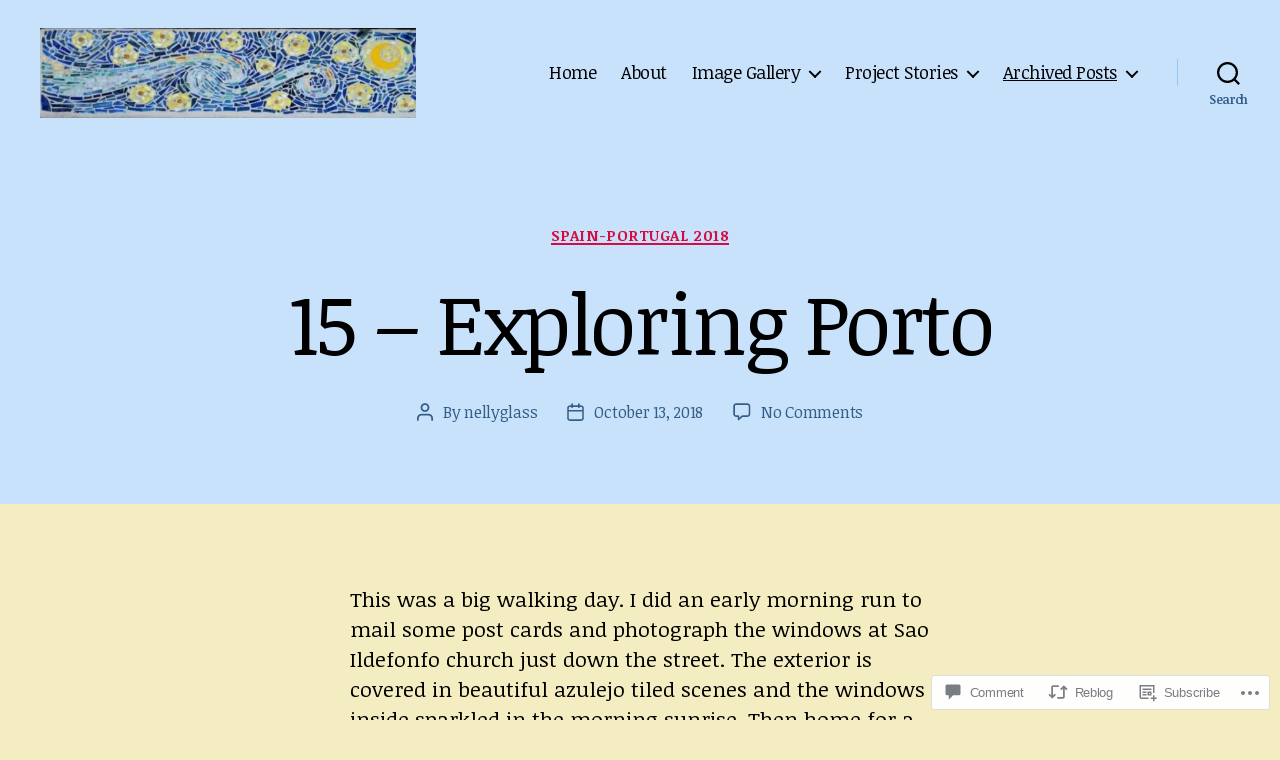

--- FILE ---
content_type: text/html; charset=UTF-8
request_url: https://nellyglass.com/2018/10/13/15-exploring-porto/
body_size: 34894
content:
<!DOCTYPE html>

<html class="no-js" lang="en">

	<head>

		<meta charset="UTF-8">
		<meta name="viewport" content="width=device-width, initial-scale=1.0">

		<link rel="profile" href="https://gmpg.org/xfn/11">

		<title>15 &#8211; Exploring Porto &#8211; nellyglass studio</title>
<script type="text/javascript">
  WebFontConfig = {"google":{"families":["Noticia+Text:r:latin,latin-ext","Noticia+Text:r,i,b,bi:latin,latin-ext"]},"api_url":"https:\/\/fonts-api.wp.com\/css"};
  (function() {
    var wf = document.createElement('script');
    wf.src = '/wp-content/plugins/custom-fonts/js/webfont.js';
    wf.type = 'text/javascript';
    wf.async = 'true';
    var s = document.getElementsByTagName('script')[0];
    s.parentNode.insertBefore(wf, s);
	})();
</script><style id="jetpack-custom-fonts-css">.wf-active html, .wf-active body{font-family:"Noticia Text",serif}.wf-active input, .wf-active textarea{font-family:"Noticia Text",serif}.wf-active .entry-content, .wf-active .entry-content p, .wf-active .entry-content ol, .wf-active .entry-content ul, .wf-active .entry-content dl, .wf-active .entry-content dt, .wf-active .entry-content cite{font-family:"Noticia Text",serif}.wf-active .entry-content .wp-block-jetpack-contact-form, .wf-active .entry-content .wp-block-jetpack-button button, .wf-active .widget_text p, .wf-active .widget_text ol, .wf-active .widget_text ul, .wf-active .widget_text dl, .wf-active .widget_text dt, .wf-active .widget-content .rssSummary{font-family:"Noticia Text",serif}.wf-active .faux-heading, .wf-active h1, .wf-active h2, .wf-active h3, .wf-active h4, .wf-active h5, .wf-active h6, .wf-active .entry-content h1, .wf-active .entry-content h2, .wf-active .entry-content h3, .wf-active .entry-content h4, .wf-active .entry-content h5, .wf-active .entry-content h6{font-family:"Noticia Text",serif;font-weight:400;font-style:normal}.wf-active .heading-size-1, .wf-active h1{font-weight:400;font-style:normal}.wf-active .heading-size-2, .wf-active h2{font-style:normal;font-weight:400}.wf-active .heading-size-3, .wf-active h3{font-style:normal;font-weight:400}.wf-active .heading-size-4, .wf-active h4{font-style:normal;font-weight:400}.wf-active .heading-size-5, .wf-active h5{font-style:normal;font-weight:400}.wf-active .heading-size-6, .wf-active h6{font-style:normal;font-weight:400}.wf-active .button, .wf-active .faux-button, .wf-active .wp-block-button__link, .wf-active .wp-block-file__button, .wf-active button{font-family:"Noticia Text",serif;font-style:normal;font-weight:400}</style>
<meta name='robots' content='max-image-preview:large' />

<!-- Async WordPress.com Remote Login -->
<script id="wpcom_remote_login_js">
var wpcom_remote_login_extra_auth = '';
function wpcom_remote_login_remove_dom_node_id( element_id ) {
	var dom_node = document.getElementById( element_id );
	if ( dom_node ) { dom_node.parentNode.removeChild( dom_node ); }
}
function wpcom_remote_login_remove_dom_node_classes( class_name ) {
	var dom_nodes = document.querySelectorAll( '.' + class_name );
	for ( var i = 0; i < dom_nodes.length; i++ ) {
		dom_nodes[ i ].parentNode.removeChild( dom_nodes[ i ] );
	}
}
function wpcom_remote_login_final_cleanup() {
	wpcom_remote_login_remove_dom_node_classes( "wpcom_remote_login_msg" );
	wpcom_remote_login_remove_dom_node_id( "wpcom_remote_login_key" );
	wpcom_remote_login_remove_dom_node_id( "wpcom_remote_login_validate" );
	wpcom_remote_login_remove_dom_node_id( "wpcom_remote_login_js" );
	wpcom_remote_login_remove_dom_node_id( "wpcom_request_access_iframe" );
	wpcom_remote_login_remove_dom_node_id( "wpcom_request_access_styles" );
}

// Watch for messages back from the remote login
window.addEventListener( "message", function( e ) {
	if ( e.origin === "https://r-login.wordpress.com" ) {
		var data = {};
		try {
			data = JSON.parse( e.data );
		} catch( e ) {
			wpcom_remote_login_final_cleanup();
			return;
		}

		if ( data.msg === 'LOGIN' ) {
			// Clean up the login check iframe
			wpcom_remote_login_remove_dom_node_id( "wpcom_remote_login_key" );

			var id_regex = new RegExp( /^[0-9]+$/ );
			var token_regex = new RegExp( /^.*|.*|.*$/ );
			if (
				token_regex.test( data.token )
				&& id_regex.test( data.wpcomid )
			) {
				// We have everything we need to ask for a login
				var script = document.createElement( "script" );
				script.setAttribute( "id", "wpcom_remote_login_validate" );
				script.src = '/remote-login.php?wpcom_remote_login=validate'
					+ '&wpcomid=' + data.wpcomid
					+ '&token=' + encodeURIComponent( data.token )
					+ '&host=' + window.location.protocol
					+ '//' + window.location.hostname
					+ '&postid=38822'
					+ '&is_singular=1';
				document.body.appendChild( script );
			}

			return;
		}

		// Safari ITP, not logged in, so redirect
		if ( data.msg === 'LOGIN-REDIRECT' ) {
			window.location = 'https://wordpress.com/log-in?redirect_to=' + window.location.href;
			return;
		}

		// Safari ITP, storage access failed, remove the request
		if ( data.msg === 'LOGIN-REMOVE' ) {
			var css_zap = 'html { -webkit-transition: margin-top 1s; transition: margin-top 1s; } /* 9001 */ html { margin-top: 0 !important; } * html body { margin-top: 0 !important; } @media screen and ( max-width: 782px ) { html { margin-top: 0 !important; } * html body { margin-top: 0 !important; } }';
			var style_zap = document.createElement( 'style' );
			style_zap.type = 'text/css';
			style_zap.appendChild( document.createTextNode( css_zap ) );
			document.body.appendChild( style_zap );

			var e = document.getElementById( 'wpcom_request_access_iframe' );
			e.parentNode.removeChild( e );

			document.cookie = 'wordpress_com_login_access=denied; path=/; max-age=31536000';

			return;
		}

		// Safari ITP
		if ( data.msg === 'REQUEST_ACCESS' ) {
			console.log( 'request access: safari' );

			// Check ITP iframe enable/disable knob
			if ( wpcom_remote_login_extra_auth !== 'safari_itp_iframe' ) {
				return;
			}

			// If we are in a "private window" there is no ITP.
			var private_window = false;
			try {
				var opendb = window.openDatabase( null, null, null, null );
			} catch( e ) {
				private_window = true;
			}

			if ( private_window ) {
				console.log( 'private window' );
				return;
			}

			var iframe = document.createElement( 'iframe' );
			iframe.id = 'wpcom_request_access_iframe';
			iframe.setAttribute( 'scrolling', 'no' );
			iframe.setAttribute( 'sandbox', 'allow-storage-access-by-user-activation allow-scripts allow-same-origin allow-top-navigation-by-user-activation' );
			iframe.src = 'https://r-login.wordpress.com/remote-login.php?wpcom_remote_login=request_access&origin=' + encodeURIComponent( data.origin ) + '&wpcomid=' + encodeURIComponent( data.wpcomid );

			var css = 'html { -webkit-transition: margin-top 1s; transition: margin-top 1s; } /* 9001 */ html { margin-top: 46px !important; } * html body { margin-top: 46px !important; } @media screen and ( max-width: 660px ) { html { margin-top: 71px !important; } * html body { margin-top: 71px !important; } #wpcom_request_access_iframe { display: block; height: 71px !important; } } #wpcom_request_access_iframe { border: 0px; height: 46px; position: fixed; top: 0; left: 0; width: 100%; min-width: 100%; z-index: 99999; background: #23282d; } ';

			var style = document.createElement( 'style' );
			style.type = 'text/css';
			style.id = 'wpcom_request_access_styles';
			style.appendChild( document.createTextNode( css ) );
			document.body.appendChild( style );

			document.body.appendChild( iframe );
		}

		if ( data.msg === 'DONE' ) {
			wpcom_remote_login_final_cleanup();
		}
	}
}, false );

// Inject the remote login iframe after the page has had a chance to load
// more critical resources
window.addEventListener( "DOMContentLoaded", function( e ) {
	var iframe = document.createElement( "iframe" );
	iframe.style.display = "none";
	iframe.setAttribute( "scrolling", "no" );
	iframe.setAttribute( "id", "wpcom_remote_login_key" );
	iframe.src = "https://r-login.wordpress.com/remote-login.php"
		+ "?wpcom_remote_login=key"
		+ "&origin=aHR0cHM6Ly9uZWxseWdsYXNzLmNvbQ%3D%3D"
		+ "&wpcomid=42450534"
		+ "&time=" + Math.floor( Date.now() / 1000 );
	document.body.appendChild( iframe );
}, false );
</script>
<link rel='dns-prefetch' href='//s0.wp.com' />
<link rel='dns-prefetch' href='//widgets.wp.com' />
<link rel="alternate" type="application/rss+xml" title="nellyglass studio &raquo; Feed" href="https://nellyglass.com/feed/" />
<link rel="alternate" type="application/rss+xml" title="nellyglass studio &raquo; Comments Feed" href="https://nellyglass.com/comments/feed/" />
<link rel="alternate" type="application/rss+xml" title="nellyglass studio &raquo; 15 &#8211; Exploring&nbsp;Porto Comments Feed" href="https://nellyglass.com/2018/10/13/15-exploring-porto/feed/" />
	<script type="text/javascript">
		/* <![CDATA[ */
		function addLoadEvent(func) {
			var oldonload = window.onload;
			if (typeof window.onload != 'function') {
				window.onload = func;
			} else {
				window.onload = function () {
					oldonload();
					func();
				}
			}
		}
		/* ]]> */
	</script>
	<style id='wp-emoji-styles-inline-css'>

	img.wp-smiley, img.emoji {
		display: inline !important;
		border: none !important;
		box-shadow: none !important;
		height: 1em !important;
		width: 1em !important;
		margin: 0 0.07em !important;
		vertical-align: -0.1em !important;
		background: none !important;
		padding: 0 !important;
	}
/*# sourceURL=wp-emoji-styles-inline-css */
</style>
<link crossorigin='anonymous' rel='stylesheet' id='all-css-2-1' href='/wp-content/plugins/gutenberg-core/v22.4.0/build/styles/block-library/style.min.css?m=1768935615i&cssminify=yes' type='text/css' media='all' />
<style id='wp-block-library-inline-css'>
.has-text-align-justify {
	text-align:justify;
}
.has-text-align-justify{text-align:justify;}

/*# sourceURL=wp-block-library-inline-css */
</style><style id='wp-block-latest-posts-inline-css'>
.wp-block-latest-posts{box-sizing:border-box}.wp-block-latest-posts.alignleft{margin-right:2em}.wp-block-latest-posts.alignright{margin-left:2em}.wp-block-latest-posts.wp-block-latest-posts__list{list-style:none}.wp-block-latest-posts.wp-block-latest-posts__list li{clear:both;overflow-wrap:break-word}.wp-block-latest-posts.is-grid{display:flex;flex-wrap:wrap}.wp-block-latest-posts.is-grid li{margin:0 1.25em 1.25em 0;width:100%}@media (min-width:600px){.wp-block-latest-posts.columns-2 li{width:calc(50% - .625em)}.wp-block-latest-posts.columns-2 li:nth-child(2n){margin-right:0}.wp-block-latest-posts.columns-3 li{width:calc(33.33333% - .83333em)}.wp-block-latest-posts.columns-3 li:nth-child(3n){margin-right:0}.wp-block-latest-posts.columns-4 li{width:calc(25% - .9375em)}.wp-block-latest-posts.columns-4 li:nth-child(4n){margin-right:0}.wp-block-latest-posts.columns-5 li{width:calc(20% - 1em)}.wp-block-latest-posts.columns-5 li:nth-child(5n){margin-right:0}.wp-block-latest-posts.columns-6 li{width:calc(16.66667% - 1.04167em)}.wp-block-latest-posts.columns-6 li:nth-child(6n){margin-right:0}}:root :where(.wp-block-latest-posts.is-grid){padding:0}:root :where(.wp-block-latest-posts.wp-block-latest-posts__list){padding-left:0}.wp-block-latest-posts__post-author,.wp-block-latest-posts__post-date{display:block;font-size:.8125em}.wp-block-latest-posts__post-excerpt,.wp-block-latest-posts__post-full-content{margin-bottom:1em;margin-top:.5em}.wp-block-latest-posts__featured-image a{display:inline-block}.wp-block-latest-posts__featured-image img{height:auto;max-width:100%;width:auto}.wp-block-latest-posts__featured-image.alignleft{float:left;margin-right:1em}.wp-block-latest-posts__featured-image.alignright{float:right;margin-left:1em}.wp-block-latest-posts__featured-image.aligncenter{margin-bottom:1em;text-align:center}
/*# sourceURL=https://s0.wp.com/wp-content/plugins/gutenberg-core/v22.4.0/build/styles/block-library/latest-posts/style.min.css */
</style>
<style id='global-styles-inline-css'>
:root{--wp--preset--aspect-ratio--square: 1;--wp--preset--aspect-ratio--4-3: 4/3;--wp--preset--aspect-ratio--3-4: 3/4;--wp--preset--aspect-ratio--3-2: 3/2;--wp--preset--aspect-ratio--2-3: 2/3;--wp--preset--aspect-ratio--16-9: 16/9;--wp--preset--aspect-ratio--9-16: 9/16;--wp--preset--color--black: #000000;--wp--preset--color--cyan-bluish-gray: #abb8c3;--wp--preset--color--white: #ffffff;--wp--preset--color--pale-pink: #f78da7;--wp--preset--color--vivid-red: #cf2e2e;--wp--preset--color--luminous-vivid-orange: #ff6900;--wp--preset--color--luminous-vivid-amber: #fcb900;--wp--preset--color--light-green-cyan: #7bdcb5;--wp--preset--color--vivid-green-cyan: #00d084;--wp--preset--color--pale-cyan-blue: #8ed1fc;--wp--preset--color--vivid-cyan-blue: #0693e3;--wp--preset--color--vivid-purple: #9b51e0;--wp--preset--color--accent: #d40c41;--wp--preset--color--primary: #000000;--wp--preset--color--secondary: #59512b;--wp--preset--color--subtle-background: #ddcb6d;--wp--preset--color--background: #f4edc1;--wp--preset--gradient--vivid-cyan-blue-to-vivid-purple: linear-gradient(135deg,rgb(6,147,227) 0%,rgb(155,81,224) 100%);--wp--preset--gradient--light-green-cyan-to-vivid-green-cyan: linear-gradient(135deg,rgb(122,220,180) 0%,rgb(0,208,130) 100%);--wp--preset--gradient--luminous-vivid-amber-to-luminous-vivid-orange: linear-gradient(135deg,rgb(252,185,0) 0%,rgb(255,105,0) 100%);--wp--preset--gradient--luminous-vivid-orange-to-vivid-red: linear-gradient(135deg,rgb(255,105,0) 0%,rgb(207,46,46) 100%);--wp--preset--gradient--very-light-gray-to-cyan-bluish-gray: linear-gradient(135deg,rgb(238,238,238) 0%,rgb(169,184,195) 100%);--wp--preset--gradient--cool-to-warm-spectrum: linear-gradient(135deg,rgb(74,234,220) 0%,rgb(151,120,209) 20%,rgb(207,42,186) 40%,rgb(238,44,130) 60%,rgb(251,105,98) 80%,rgb(254,248,76) 100%);--wp--preset--gradient--blush-light-purple: linear-gradient(135deg,rgb(255,206,236) 0%,rgb(152,150,240) 100%);--wp--preset--gradient--blush-bordeaux: linear-gradient(135deg,rgb(254,205,165) 0%,rgb(254,45,45) 50%,rgb(107,0,62) 100%);--wp--preset--gradient--luminous-dusk: linear-gradient(135deg,rgb(255,203,112) 0%,rgb(199,81,192) 50%,rgb(65,88,208) 100%);--wp--preset--gradient--pale-ocean: linear-gradient(135deg,rgb(255,245,203) 0%,rgb(182,227,212) 50%,rgb(51,167,181) 100%);--wp--preset--gradient--electric-grass: linear-gradient(135deg,rgb(202,248,128) 0%,rgb(113,206,126) 100%);--wp--preset--gradient--midnight: linear-gradient(135deg,rgb(2,3,129) 0%,rgb(40,116,252) 100%);--wp--preset--font-size--small: 18px;--wp--preset--font-size--medium: 20px;--wp--preset--font-size--large: 26.25px;--wp--preset--font-size--x-large: 42px;--wp--preset--font-size--normal: 21px;--wp--preset--font-size--larger: 32px;--wp--preset--font-family--albert-sans: 'Albert Sans', sans-serif;--wp--preset--font-family--alegreya: Alegreya, serif;--wp--preset--font-family--arvo: Arvo, serif;--wp--preset--font-family--bodoni-moda: 'Bodoni Moda', serif;--wp--preset--font-family--bricolage-grotesque: 'Bricolage Grotesque', sans-serif;--wp--preset--font-family--cabin: Cabin, sans-serif;--wp--preset--font-family--chivo: Chivo, sans-serif;--wp--preset--font-family--commissioner: Commissioner, sans-serif;--wp--preset--font-family--cormorant: Cormorant, serif;--wp--preset--font-family--courier-prime: 'Courier Prime', monospace;--wp--preset--font-family--crimson-pro: 'Crimson Pro', serif;--wp--preset--font-family--dm-mono: 'DM Mono', monospace;--wp--preset--font-family--dm-sans: 'DM Sans', sans-serif;--wp--preset--font-family--dm-serif-display: 'DM Serif Display', serif;--wp--preset--font-family--domine: Domine, serif;--wp--preset--font-family--eb-garamond: 'EB Garamond', serif;--wp--preset--font-family--epilogue: Epilogue, sans-serif;--wp--preset--font-family--fahkwang: Fahkwang, sans-serif;--wp--preset--font-family--figtree: Figtree, sans-serif;--wp--preset--font-family--fira-sans: 'Fira Sans', sans-serif;--wp--preset--font-family--fjalla-one: 'Fjalla One', sans-serif;--wp--preset--font-family--fraunces: Fraunces, serif;--wp--preset--font-family--gabarito: Gabarito, system-ui;--wp--preset--font-family--ibm-plex-mono: 'IBM Plex Mono', monospace;--wp--preset--font-family--ibm-plex-sans: 'IBM Plex Sans', sans-serif;--wp--preset--font-family--ibarra-real-nova: 'Ibarra Real Nova', serif;--wp--preset--font-family--instrument-serif: 'Instrument Serif', serif;--wp--preset--font-family--inter: Inter, sans-serif;--wp--preset--font-family--josefin-sans: 'Josefin Sans', sans-serif;--wp--preset--font-family--jost: Jost, sans-serif;--wp--preset--font-family--libre-baskerville: 'Libre Baskerville', serif;--wp--preset--font-family--libre-franklin: 'Libre Franklin', sans-serif;--wp--preset--font-family--literata: Literata, serif;--wp--preset--font-family--lora: Lora, serif;--wp--preset--font-family--merriweather: Merriweather, serif;--wp--preset--font-family--montserrat: Montserrat, sans-serif;--wp--preset--font-family--newsreader: Newsreader, serif;--wp--preset--font-family--noto-sans-mono: 'Noto Sans Mono', sans-serif;--wp--preset--font-family--nunito: Nunito, sans-serif;--wp--preset--font-family--open-sans: 'Open Sans', sans-serif;--wp--preset--font-family--overpass: Overpass, sans-serif;--wp--preset--font-family--pt-serif: 'PT Serif', serif;--wp--preset--font-family--petrona: Petrona, serif;--wp--preset--font-family--piazzolla: Piazzolla, serif;--wp--preset--font-family--playfair-display: 'Playfair Display', serif;--wp--preset--font-family--plus-jakarta-sans: 'Plus Jakarta Sans', sans-serif;--wp--preset--font-family--poppins: Poppins, sans-serif;--wp--preset--font-family--raleway: Raleway, sans-serif;--wp--preset--font-family--roboto: Roboto, sans-serif;--wp--preset--font-family--roboto-slab: 'Roboto Slab', serif;--wp--preset--font-family--rubik: Rubik, sans-serif;--wp--preset--font-family--rufina: Rufina, serif;--wp--preset--font-family--sora: Sora, sans-serif;--wp--preset--font-family--source-sans-3: 'Source Sans 3', sans-serif;--wp--preset--font-family--source-serif-4: 'Source Serif 4', serif;--wp--preset--font-family--space-mono: 'Space Mono', monospace;--wp--preset--font-family--syne: Syne, sans-serif;--wp--preset--font-family--texturina: Texturina, serif;--wp--preset--font-family--urbanist: Urbanist, sans-serif;--wp--preset--font-family--work-sans: 'Work Sans', sans-serif;--wp--preset--spacing--20: 0.44rem;--wp--preset--spacing--30: 0.67rem;--wp--preset--spacing--40: 1rem;--wp--preset--spacing--50: 1.5rem;--wp--preset--spacing--60: 2.25rem;--wp--preset--spacing--70: 3.38rem;--wp--preset--spacing--80: 5.06rem;--wp--preset--shadow--natural: 6px 6px 9px rgba(0, 0, 0, 0.2);--wp--preset--shadow--deep: 12px 12px 50px rgba(0, 0, 0, 0.4);--wp--preset--shadow--sharp: 6px 6px 0px rgba(0, 0, 0, 0.2);--wp--preset--shadow--outlined: 6px 6px 0px -3px rgb(255, 255, 255), 6px 6px rgb(0, 0, 0);--wp--preset--shadow--crisp: 6px 6px 0px rgb(0, 0, 0);}:where(body) { margin: 0; }:where(.is-layout-flex){gap: 0.5em;}:where(.is-layout-grid){gap: 0.5em;}body .is-layout-flex{display: flex;}.is-layout-flex{flex-wrap: wrap;align-items: center;}.is-layout-flex > :is(*, div){margin: 0;}body .is-layout-grid{display: grid;}.is-layout-grid > :is(*, div){margin: 0;}body{padding-top: 0px;padding-right: 0px;padding-bottom: 0px;padding-left: 0px;}:root :where(.wp-element-button, .wp-block-button__link){background-color: #32373c;border-width: 0;color: #fff;font-family: inherit;font-size: inherit;font-style: inherit;font-weight: inherit;letter-spacing: inherit;line-height: inherit;padding-top: calc(0.667em + 2px);padding-right: calc(1.333em + 2px);padding-bottom: calc(0.667em + 2px);padding-left: calc(1.333em + 2px);text-decoration: none;text-transform: inherit;}.has-black-color{color: var(--wp--preset--color--black) !important;}.has-cyan-bluish-gray-color{color: var(--wp--preset--color--cyan-bluish-gray) !important;}.has-white-color{color: var(--wp--preset--color--white) !important;}.has-pale-pink-color{color: var(--wp--preset--color--pale-pink) !important;}.has-vivid-red-color{color: var(--wp--preset--color--vivid-red) !important;}.has-luminous-vivid-orange-color{color: var(--wp--preset--color--luminous-vivid-orange) !important;}.has-luminous-vivid-amber-color{color: var(--wp--preset--color--luminous-vivid-amber) !important;}.has-light-green-cyan-color{color: var(--wp--preset--color--light-green-cyan) !important;}.has-vivid-green-cyan-color{color: var(--wp--preset--color--vivid-green-cyan) !important;}.has-pale-cyan-blue-color{color: var(--wp--preset--color--pale-cyan-blue) !important;}.has-vivid-cyan-blue-color{color: var(--wp--preset--color--vivid-cyan-blue) !important;}.has-vivid-purple-color{color: var(--wp--preset--color--vivid-purple) !important;}.has-accent-color{color: var(--wp--preset--color--accent) !important;}.has-primary-color{color: var(--wp--preset--color--primary) !important;}.has-secondary-color{color: var(--wp--preset--color--secondary) !important;}.has-subtle-background-color{color: var(--wp--preset--color--subtle-background) !important;}.has-background-color{color: var(--wp--preset--color--background) !important;}.has-black-background-color{background-color: var(--wp--preset--color--black) !important;}.has-cyan-bluish-gray-background-color{background-color: var(--wp--preset--color--cyan-bluish-gray) !important;}.has-white-background-color{background-color: var(--wp--preset--color--white) !important;}.has-pale-pink-background-color{background-color: var(--wp--preset--color--pale-pink) !important;}.has-vivid-red-background-color{background-color: var(--wp--preset--color--vivid-red) !important;}.has-luminous-vivid-orange-background-color{background-color: var(--wp--preset--color--luminous-vivid-orange) !important;}.has-luminous-vivid-amber-background-color{background-color: var(--wp--preset--color--luminous-vivid-amber) !important;}.has-light-green-cyan-background-color{background-color: var(--wp--preset--color--light-green-cyan) !important;}.has-vivid-green-cyan-background-color{background-color: var(--wp--preset--color--vivid-green-cyan) !important;}.has-pale-cyan-blue-background-color{background-color: var(--wp--preset--color--pale-cyan-blue) !important;}.has-vivid-cyan-blue-background-color{background-color: var(--wp--preset--color--vivid-cyan-blue) !important;}.has-vivid-purple-background-color{background-color: var(--wp--preset--color--vivid-purple) !important;}.has-accent-background-color{background-color: var(--wp--preset--color--accent) !important;}.has-primary-background-color{background-color: var(--wp--preset--color--primary) !important;}.has-secondary-background-color{background-color: var(--wp--preset--color--secondary) !important;}.has-subtle-background-background-color{background-color: var(--wp--preset--color--subtle-background) !important;}.has-background-background-color{background-color: var(--wp--preset--color--background) !important;}.has-black-border-color{border-color: var(--wp--preset--color--black) !important;}.has-cyan-bluish-gray-border-color{border-color: var(--wp--preset--color--cyan-bluish-gray) !important;}.has-white-border-color{border-color: var(--wp--preset--color--white) !important;}.has-pale-pink-border-color{border-color: var(--wp--preset--color--pale-pink) !important;}.has-vivid-red-border-color{border-color: var(--wp--preset--color--vivid-red) !important;}.has-luminous-vivid-orange-border-color{border-color: var(--wp--preset--color--luminous-vivid-orange) !important;}.has-luminous-vivid-amber-border-color{border-color: var(--wp--preset--color--luminous-vivid-amber) !important;}.has-light-green-cyan-border-color{border-color: var(--wp--preset--color--light-green-cyan) !important;}.has-vivid-green-cyan-border-color{border-color: var(--wp--preset--color--vivid-green-cyan) !important;}.has-pale-cyan-blue-border-color{border-color: var(--wp--preset--color--pale-cyan-blue) !important;}.has-vivid-cyan-blue-border-color{border-color: var(--wp--preset--color--vivid-cyan-blue) !important;}.has-vivid-purple-border-color{border-color: var(--wp--preset--color--vivid-purple) !important;}.has-accent-border-color{border-color: var(--wp--preset--color--accent) !important;}.has-primary-border-color{border-color: var(--wp--preset--color--primary) !important;}.has-secondary-border-color{border-color: var(--wp--preset--color--secondary) !important;}.has-subtle-background-border-color{border-color: var(--wp--preset--color--subtle-background) !important;}.has-background-border-color{border-color: var(--wp--preset--color--background) !important;}.has-vivid-cyan-blue-to-vivid-purple-gradient-background{background: var(--wp--preset--gradient--vivid-cyan-blue-to-vivid-purple) !important;}.has-light-green-cyan-to-vivid-green-cyan-gradient-background{background: var(--wp--preset--gradient--light-green-cyan-to-vivid-green-cyan) !important;}.has-luminous-vivid-amber-to-luminous-vivid-orange-gradient-background{background: var(--wp--preset--gradient--luminous-vivid-amber-to-luminous-vivid-orange) !important;}.has-luminous-vivid-orange-to-vivid-red-gradient-background{background: var(--wp--preset--gradient--luminous-vivid-orange-to-vivid-red) !important;}.has-very-light-gray-to-cyan-bluish-gray-gradient-background{background: var(--wp--preset--gradient--very-light-gray-to-cyan-bluish-gray) !important;}.has-cool-to-warm-spectrum-gradient-background{background: var(--wp--preset--gradient--cool-to-warm-spectrum) !important;}.has-blush-light-purple-gradient-background{background: var(--wp--preset--gradient--blush-light-purple) !important;}.has-blush-bordeaux-gradient-background{background: var(--wp--preset--gradient--blush-bordeaux) !important;}.has-luminous-dusk-gradient-background{background: var(--wp--preset--gradient--luminous-dusk) !important;}.has-pale-ocean-gradient-background{background: var(--wp--preset--gradient--pale-ocean) !important;}.has-electric-grass-gradient-background{background: var(--wp--preset--gradient--electric-grass) !important;}.has-midnight-gradient-background{background: var(--wp--preset--gradient--midnight) !important;}.has-small-font-size{font-size: var(--wp--preset--font-size--small) !important;}.has-medium-font-size{font-size: var(--wp--preset--font-size--medium) !important;}.has-large-font-size{font-size: var(--wp--preset--font-size--large) !important;}.has-x-large-font-size{font-size: var(--wp--preset--font-size--x-large) !important;}.has-normal-font-size{font-size: var(--wp--preset--font-size--normal) !important;}.has-larger-font-size{font-size: var(--wp--preset--font-size--larger) !important;}.has-albert-sans-font-family{font-family: var(--wp--preset--font-family--albert-sans) !important;}.has-alegreya-font-family{font-family: var(--wp--preset--font-family--alegreya) !important;}.has-arvo-font-family{font-family: var(--wp--preset--font-family--arvo) !important;}.has-bodoni-moda-font-family{font-family: var(--wp--preset--font-family--bodoni-moda) !important;}.has-bricolage-grotesque-font-family{font-family: var(--wp--preset--font-family--bricolage-grotesque) !important;}.has-cabin-font-family{font-family: var(--wp--preset--font-family--cabin) !important;}.has-chivo-font-family{font-family: var(--wp--preset--font-family--chivo) !important;}.has-commissioner-font-family{font-family: var(--wp--preset--font-family--commissioner) !important;}.has-cormorant-font-family{font-family: var(--wp--preset--font-family--cormorant) !important;}.has-courier-prime-font-family{font-family: var(--wp--preset--font-family--courier-prime) !important;}.has-crimson-pro-font-family{font-family: var(--wp--preset--font-family--crimson-pro) !important;}.has-dm-mono-font-family{font-family: var(--wp--preset--font-family--dm-mono) !important;}.has-dm-sans-font-family{font-family: var(--wp--preset--font-family--dm-sans) !important;}.has-dm-serif-display-font-family{font-family: var(--wp--preset--font-family--dm-serif-display) !important;}.has-domine-font-family{font-family: var(--wp--preset--font-family--domine) !important;}.has-eb-garamond-font-family{font-family: var(--wp--preset--font-family--eb-garamond) !important;}.has-epilogue-font-family{font-family: var(--wp--preset--font-family--epilogue) !important;}.has-fahkwang-font-family{font-family: var(--wp--preset--font-family--fahkwang) !important;}.has-figtree-font-family{font-family: var(--wp--preset--font-family--figtree) !important;}.has-fira-sans-font-family{font-family: var(--wp--preset--font-family--fira-sans) !important;}.has-fjalla-one-font-family{font-family: var(--wp--preset--font-family--fjalla-one) !important;}.has-fraunces-font-family{font-family: var(--wp--preset--font-family--fraunces) !important;}.has-gabarito-font-family{font-family: var(--wp--preset--font-family--gabarito) !important;}.has-ibm-plex-mono-font-family{font-family: var(--wp--preset--font-family--ibm-plex-mono) !important;}.has-ibm-plex-sans-font-family{font-family: var(--wp--preset--font-family--ibm-plex-sans) !important;}.has-ibarra-real-nova-font-family{font-family: var(--wp--preset--font-family--ibarra-real-nova) !important;}.has-instrument-serif-font-family{font-family: var(--wp--preset--font-family--instrument-serif) !important;}.has-inter-font-family{font-family: var(--wp--preset--font-family--inter) !important;}.has-josefin-sans-font-family{font-family: var(--wp--preset--font-family--josefin-sans) !important;}.has-jost-font-family{font-family: var(--wp--preset--font-family--jost) !important;}.has-libre-baskerville-font-family{font-family: var(--wp--preset--font-family--libre-baskerville) !important;}.has-libre-franklin-font-family{font-family: var(--wp--preset--font-family--libre-franklin) !important;}.has-literata-font-family{font-family: var(--wp--preset--font-family--literata) !important;}.has-lora-font-family{font-family: var(--wp--preset--font-family--lora) !important;}.has-merriweather-font-family{font-family: var(--wp--preset--font-family--merriweather) !important;}.has-montserrat-font-family{font-family: var(--wp--preset--font-family--montserrat) !important;}.has-newsreader-font-family{font-family: var(--wp--preset--font-family--newsreader) !important;}.has-noto-sans-mono-font-family{font-family: var(--wp--preset--font-family--noto-sans-mono) !important;}.has-nunito-font-family{font-family: var(--wp--preset--font-family--nunito) !important;}.has-open-sans-font-family{font-family: var(--wp--preset--font-family--open-sans) !important;}.has-overpass-font-family{font-family: var(--wp--preset--font-family--overpass) !important;}.has-pt-serif-font-family{font-family: var(--wp--preset--font-family--pt-serif) !important;}.has-petrona-font-family{font-family: var(--wp--preset--font-family--petrona) !important;}.has-piazzolla-font-family{font-family: var(--wp--preset--font-family--piazzolla) !important;}.has-playfair-display-font-family{font-family: var(--wp--preset--font-family--playfair-display) !important;}.has-plus-jakarta-sans-font-family{font-family: var(--wp--preset--font-family--plus-jakarta-sans) !important;}.has-poppins-font-family{font-family: var(--wp--preset--font-family--poppins) !important;}.has-raleway-font-family{font-family: var(--wp--preset--font-family--raleway) !important;}.has-roboto-font-family{font-family: var(--wp--preset--font-family--roboto) !important;}.has-roboto-slab-font-family{font-family: var(--wp--preset--font-family--roboto-slab) !important;}.has-rubik-font-family{font-family: var(--wp--preset--font-family--rubik) !important;}.has-rufina-font-family{font-family: var(--wp--preset--font-family--rufina) !important;}.has-sora-font-family{font-family: var(--wp--preset--font-family--sora) !important;}.has-source-sans-3-font-family{font-family: var(--wp--preset--font-family--source-sans-3) !important;}.has-source-serif-4-font-family{font-family: var(--wp--preset--font-family--source-serif-4) !important;}.has-space-mono-font-family{font-family: var(--wp--preset--font-family--space-mono) !important;}.has-syne-font-family{font-family: var(--wp--preset--font-family--syne) !important;}.has-texturina-font-family{font-family: var(--wp--preset--font-family--texturina) !important;}.has-urbanist-font-family{font-family: var(--wp--preset--font-family--urbanist) !important;}.has-work-sans-font-family{font-family: var(--wp--preset--font-family--work-sans) !important;}
/*# sourceURL=global-styles-inline-css */
</style>

<style id='classic-theme-styles-inline-css'>
.wp-block-button__link{background-color:#32373c;border-radius:9999px;box-shadow:none;color:#fff;font-size:1.125em;padding:calc(.667em + 2px) calc(1.333em + 2px);text-decoration:none}.wp-block-file__button{background:#32373c;color:#fff}.wp-block-accordion-heading{margin:0}.wp-block-accordion-heading__toggle{background-color:inherit!important;color:inherit!important}.wp-block-accordion-heading__toggle:not(:focus-visible){outline:none}.wp-block-accordion-heading__toggle:focus,.wp-block-accordion-heading__toggle:hover{background-color:inherit!important;border:none;box-shadow:none;color:inherit;padding:var(--wp--preset--spacing--20,1em) 0;text-decoration:none}.wp-block-accordion-heading__toggle:focus-visible{outline:auto;outline-offset:0}
/*# sourceURL=/wp-content/plugins/gutenberg-core/v22.4.0/build/styles/block-library/classic.min.css */
</style>
<link crossorigin='anonymous' rel='stylesheet' id='all-css-4-1' href='/_static/??-eJx9jskOwjAMRH+IYPblgPgUlMWClDqJYqf9fVxVXABxseSZefbAWIzPSTAJUDOlb/eYGHyuqDoVK6AJwhAt9kgaW3rmBfzGxqKMca5UZDY6KTYy8lCQ/3EdSrH+aVSaT8wGUM7pbd4GTCFXsE0yWZHovzDg6sG12AcYsDp9reLUmT/3qcyVLuvj4bRd7fbnTfcCmvdj7g==&cssminify=yes' type='text/css' media='all' />
<link rel='stylesheet' id='verbum-gutenberg-css-css' href='https://widgets.wp.com/verbum-block-editor/block-editor.css?ver=1738686361' media='all' />
<link crossorigin='anonymous' rel='stylesheet' id='all-css-6-1' href='/_static/??-eJzTLy/QTc7PK0nNK9EvyUjNTS3WLyhN0i8pBwpUQkj94pLKnFS95OJiHX0iVCcWF6eWFOsDleunAZXqZgKVF4F02+faGpqbmRpbWBgZm2UBACvULSo=&cssminify=yes' type='text/css' media='all' />
<style id='twentytwenty-style-inline-css'>
.color-accent,.color-accent-hover:hover,.color-accent-hover:focus,:root .has-accent-color,.has-drop-cap:not(:focus):first-letter,.wp-block-button.is-style-outline,a { color: #d40c41; }blockquote,.border-color-accent,.border-color-accent-hover:hover,.border-color-accent-hover:focus { border-color: #d40c41; }button,.button,.faux-button,.wp-block-button__link,.wp-block-file .wp-block-file__button,input[type="button"],input[type="reset"],input[type="submit"],.bg-accent,.bg-accent-hover:hover,.bg-accent-hover:focus,:root .has-accent-background-color,.comment-reply-link { background-color: #d40c41; }.fill-children-accent,.fill-children-accent * { fill: #d40c41; }:root .has-background-color,button,.button,.faux-button,.wp-block-button__link,.wp-block-file__button,input[type="button"],input[type="reset"],input[type="submit"],.wp-block-button,.comment-reply-link,.has-background.has-primary-background-color:not(.has-text-color),.has-background.has-primary-background-color *:not(.has-text-color),.has-background.has-accent-background-color:not(.has-text-color),.has-background.has-accent-background-color *:not(.has-text-color) { color: #f4edc1; }:root .has-background-background-color { background-color: #f4edc1; }body,.entry-title a,:root .has-primary-color { color: #000000; }:root .has-primary-background-color { background-color: #000000; }cite,figcaption,.wp-caption-text,.post-meta,.entry-content .wp-block-archives li,.entry-content .wp-block-categories li,.entry-content .wp-block-latest-posts li,.wp-block-latest-comments__comment-date,.wp-block-latest-posts__post-date,.wp-block-embed figcaption,.wp-block-image figcaption,.wp-block-pullquote cite,.comment-metadata,.comment-respond .comment-notes,.comment-respond .logged-in-as,.pagination .dots,.entry-content hr:not(.has-background),hr.styled-separator,:root .has-secondary-color { color: #59512b; }:root .has-secondary-background-color { background-color: #59512b; }pre,fieldset,input,textarea,table,table *,hr { border-color: #ddcb6d; }caption,code,code,kbd,samp,.wp-block-table.is-style-stripes tbody tr:nth-child(odd),:root .has-subtle-background-background-color { background-color: #ddcb6d; }.wp-block-table.is-style-stripes { border-bottom-color: #ddcb6d; }.wp-block-latest-posts.is-grid li { border-top-color: #ddcb6d; }:root .has-subtle-background-color { color: #ddcb6d; }body:not(.overlay-header) .primary-menu > li > a,body:not(.overlay-header) .primary-menu > li > .icon,.modal-menu a,.footer-menu a, .footer-widgets a:where(:not(.wp-block-button__link)),#site-footer .wp-block-button.is-style-outline,.wp-block-pullquote:before,.singular:not(.overlay-header) .entry-header a,.archive-header a,.header-footer-group .color-accent,.header-footer-group .color-accent-hover:hover { color: #bd224c; }.social-icons a,#site-footer button:not(.toggle),#site-footer .button,#site-footer .faux-button,#site-footer .wp-block-button__link,#site-footer .wp-block-file__button,#site-footer input[type="button"],#site-footer input[type="reset"],#site-footer input[type="submit"] { background-color: #bd224c; }.social-icons a,body:not(.overlay-header) .primary-menu ul,.header-footer-group button,.header-footer-group .button,.header-footer-group .faux-button,.header-footer-group .wp-block-button:not(.is-style-outline) .wp-block-button__link,.header-footer-group .wp-block-file__button,.header-footer-group input[type="button"],.header-footer-group input[type="reset"],.header-footer-group input[type="submit"] { color: #c9e2fc; }#site-header,.footer-nav-widgets-wrapper,#site-footer,.menu-modal,.menu-modal-inner,.search-modal-inner,.archive-header,.singular .entry-header,.singular .featured-media:before,.wp-block-pullquote:before { background-color: #c9e2fc; }.header-footer-group,body:not(.overlay-header) #site-header .toggle,.menu-modal .toggle { color: #000000; }body:not(.overlay-header) .primary-menu ul { background-color: #000000; }body:not(.overlay-header) .primary-menu > li > ul:after { border-bottom-color: #000000; }body:not(.overlay-header) .primary-menu ul ul:after { border-left-color: #000000; }.site-description,body:not(.overlay-header) .toggle-inner .toggle-text,.widget .post-date,.widget .rss-date,.widget_archive li,.widget_categories li,.widget cite,.widget_pages li,.widget_meta li,.widget_nav_menu li,.powered-by-wordpress,.footer-credits .privacy-policy,.to-the-top,.singular .entry-header .post-meta,.singular:not(.overlay-header) .entry-header .post-meta a { color: #345e88; }.header-footer-group pre,.header-footer-group fieldset,.header-footer-group input,.header-footer-group textarea,.header-footer-group table,.header-footer-group table *,.footer-nav-widgets-wrapper,#site-footer,.menu-modal nav *,.footer-widgets-outer-wrapper,.footer-top { border-color: #98c4f0; }.header-footer-group table caption,body:not(.overlay-header) .header-inner .toggle-wrapper::before { background-color: #98c4f0; }
/*# sourceURL=twentytwenty-style-inline-css */
</style>
<link crossorigin='anonymous' rel='stylesheet' id='print-css-7-1' href='/wp-content/themes/pub/twentytwenty/print.css?m=1732786075i&cssminify=yes' type='text/css' media='print' />
<link crossorigin='anonymous' rel='stylesheet' id='all-css-8-1' href='/_static/??-eJx9jsEKwjAQRH/IuFQr9SJ+S4xrTN1kQ3dD6d+bqoeI4GWYgXnDwJyN46SYFGIxmYoPSWBEzdY9Phki8yrXQiigd4xolJkEHMdsFXSu/PLWrRPZQDP76gvkcvnqQUgORBdCM+e688M1dya8EPtqPdRWE/9BHtkQO6uhnm+DuZEN04qe46kbDvvdsR+6fnwCWn9lKA==&cssminify=yes' type='text/css' media='all' />
<style id='jetpack-global-styles-frontend-style-inline-css'>
:root { --font-headings: unset; --font-base: unset; --font-headings-default: -apple-system,BlinkMacSystemFont,"Segoe UI",Roboto,Oxygen-Sans,Ubuntu,Cantarell,"Helvetica Neue",sans-serif; --font-base-default: -apple-system,BlinkMacSystemFont,"Segoe UI",Roboto,Oxygen-Sans,Ubuntu,Cantarell,"Helvetica Neue",sans-serif;}
/*# sourceURL=jetpack-global-styles-frontend-style-inline-css */
</style>
<link crossorigin='anonymous' rel='stylesheet' id='all-css-10-1' href='/wp-content/themes/h4/global.css?m=1420737423i&cssminify=yes' type='text/css' media='all' />
<script id="jetpack-mu-wpcom-settings-js-before">
var JETPACK_MU_WPCOM_SETTINGS = {"assetsUrl":"https://s0.wp.com/wp-content/mu-plugins/jetpack-mu-wpcom-plugin/moon/jetpack_vendor/automattic/jetpack-mu-wpcom/src/build/"};
//# sourceURL=jetpack-mu-wpcom-settings-js-before
</script>
<script crossorigin='anonymous' type='text/javascript'  src='/wp-content/js/rlt-proxy.js?m=1720530689i'></script>
<script id="rlt-proxy-js-after">
	rltInitialize( {"token":null,"iframeOrigins":["https:\/\/widgets.wp.com"]} );
//# sourceURL=rlt-proxy-js-after
</script>
<script crossorigin='anonymous' src="https://s0.wp.com/wp-content/themes/pub/twentytwenty/assets/js/index.js?m=1765388236i&amp;ver=3.0-wpcom" id="twentytwenty-js-js" defer data-wp-strategy="defer"></script>
<script id="wpcom-actionbar-placeholder-js-extra">
var actionbardata = {"siteID":"42450534","postID":"38822","siteURL":"https://nellyglass.com","xhrURL":"https://nellyglass.com/wp-admin/admin-ajax.php","nonce":"0c03c43c55","isLoggedIn":"","statusMessage":"","subsEmailDefault":"instantly","proxyScriptUrl":"https://s0.wp.com/wp-content/js/wpcom-proxy-request.js?m=1513050504i&amp;ver=20211021","shortlink":"https://wp.me/p2S7k2-a6a","i18n":{"followedText":"New posts from this site will now appear in your \u003Ca href=\"https://wordpress.com/reader\"\u003EReader\u003C/a\u003E","foldBar":"Collapse this bar","unfoldBar":"Expand this bar","shortLinkCopied":"Shortlink copied to clipboard."}};
//# sourceURL=wpcom-actionbar-placeholder-js-extra
</script>
<link rel="EditURI" type="application/rsd+xml" title="RSD" href="https://nellyglass.wordpress.com/xmlrpc.php?rsd" />
<meta name="generator" content="WordPress.com" />
<link rel="canonical" href="https://nellyglass.com/2018/10/13/15-exploring-porto/" />
<link rel='shortlink' href='https://wp.me/p2S7k2-a6a' />
<link rel="alternate" type="application/json+oembed" href="https://public-api.wordpress.com/oembed/?format=json&amp;url=https%3A%2F%2Fnellyglass.com%2F2018%2F10%2F13%2F15-exploring-porto%2F&amp;for=wpcom-auto-discovery" /><link rel="alternate" type="application/xml+oembed" href="https://public-api.wordpress.com/oembed/?format=xml&amp;url=https%3A%2F%2Fnellyglass.com%2F2018%2F10%2F13%2F15-exploring-porto%2F&amp;for=wpcom-auto-discovery" />
<!-- Jetpack Open Graph Tags -->
<meta property="og:type" content="article" />
<meta property="og:title" content="15 &#8211; Exploring Porto" />
<meta property="og:url" content="https://nellyglass.com/2018/10/13/15-exploring-porto/" />
<meta property="og:description" content="This was a big walking day. I did an early morning run to mail some post cards and photograph the windows at Sao Ildefonfo church just down the street. The exterior is covered in beautiful azulejo …" />
<meta property="article:published_time" content="2018-10-13T20:10:55+00:00" />
<meta property="article:modified_time" content="2018-10-14T06:32:35+00:00" />
<meta property="og:site_name" content="nellyglass studio" />
<meta property="og:image" content="https://nellyglass.com/wp-content/uploads/2019/09/wp-1568708178307.jpg?w=200" />
<meta property="og:image:width" content="200" />
<meta property="og:image:height" content="200" />
<meta property="og:image:alt" content="" />
<meta property="og:locale" content="en_US" />
<meta property="article:publisher" content="https://www.facebook.com/WordPresscom" />
<meta name="twitter:text:title" content="15 &#8211; Exploring&nbsp;Porto" />
<meta name="twitter:image" content="https://nellyglass.com/wp-content/uploads/2019/09/wp-1568708178307.jpg?w=240" />
<meta name="twitter:card" content="summary" />

<!-- End Jetpack Open Graph Tags -->
<link rel='openid.server' href='https://nellyglass.com/?openidserver=1' />
<link rel='openid.delegate' href='https://nellyglass.com/' />
<link rel="search" type="application/opensearchdescription+xml" href="https://nellyglass.com/osd.xml" title="nellyglass studio" />
<link rel="search" type="application/opensearchdescription+xml" href="https://s1.wp.com/opensearch.xml" title="WordPress.com" />
<meta name="theme-color" content="#f4edc1" />
<script>
document.documentElement.className = document.documentElement.className.replace( 'no-js', 'js' );
//# sourceURL=twentytwenty_no_js_class
</script>
		<style type="text/css">
			.recentcomments a {
				display: inline !important;
				padding: 0 !important;
				margin: 0 !important;
			}

			table.recentcommentsavatartop img.avatar, table.recentcommentsavatarend img.avatar {
				border: 0px;
				margin: 0;
			}

			table.recentcommentsavatartop a, table.recentcommentsavatarend a {
				border: 0px !important;
				background-color: transparent !important;
			}

			td.recentcommentsavatarend, td.recentcommentsavatartop {
				padding: 0px 0px 1px 0px;
				margin: 0px;
			}

			td.recentcommentstextend {
				border: none !important;
				padding: 0px 0px 2px 10px;
			}

			.rtl td.recentcommentstextend {
				padding: 0px 10px 2px 0px;
			}

			td.recentcommentstexttop {
				border: none;
				padding: 0px 0px 0px 10px;
			}

			.rtl td.recentcommentstexttop {
				padding: 0px 10px 0px 0px;
			}
		</style>
		<meta name="description" content="This was a big walking day. I did an early morning run to mail some post cards and photograph the windows at Sao Ildefonfo church just down the street. The exterior is covered in beautiful azulejo tiled scenes and the windows inside sparkled in the morning sunrise. Then home for a hearty breakfast (left over&hellip;" />
<style id="custom-background-css">
body.custom-background { background-color: #f4edc1; }
</style>
	<link rel="icon" href="https://nellyglass.com/wp-content/uploads/2019/09/wp-1568708178307.jpg?w=32" sizes="32x32" />
<link rel="icon" href="https://nellyglass.com/wp-content/uploads/2019/09/wp-1568708178307.jpg?w=192" sizes="192x192" />
<link rel="apple-touch-icon" href="https://nellyglass.com/wp-content/uploads/2019/09/wp-1568708178307.jpg?w=180" />
<meta name="msapplication-TileImage" content="https://nellyglass.com/wp-content/uploads/2019/09/wp-1568708178307.jpg?w=270" />

	</head>

	<body class="wp-singular post-template-default single single-post postid-38822 single-format-standard custom-background wp-custom-logo wp-embed-responsive wp-theme-pubtwentytwenty customizer-styles-applied singular enable-search-modal missing-post-thumbnail has-single-pagination showing-comments show-avatars footer-top-visible jetpack-reblog-enabled">

		<a class="skip-link screen-reader-text" href="#site-content">Skip to the content</a>
		<header id="site-header" class="header-footer-group">

			<div class="header-inner section-inner">

				<div class="header-titles-wrapper">

					
						<button class="toggle search-toggle mobile-search-toggle" data-toggle-target=".search-modal" data-toggle-body-class="showing-search-modal" data-set-focus=".search-modal .search-field" aria-expanded="false">
							<span class="toggle-inner">
								<span class="toggle-icon">
									<svg class="svg-icon" aria-hidden="true" role="img" focusable="false" xmlns="http://www.w3.org/2000/svg" width="23" height="23" viewBox="0 0 23 23"><path d="M38.710696,48.0601792 L43,52.3494831 L41.3494831,54 L37.0601792,49.710696 C35.2632422,51.1481185 32.9839107,52.0076499 30.5038249,52.0076499 C24.7027226,52.0076499 20,47.3049272 20,41.5038249 C20,35.7027226 24.7027226,31 30.5038249,31 C36.3049272,31 41.0076499,35.7027226 41.0076499,41.5038249 C41.0076499,43.9839107 40.1481185,46.2632422 38.710696,48.0601792 Z M36.3875844,47.1716785 C37.8030221,45.7026647 38.6734666,43.7048964 38.6734666,41.5038249 C38.6734666,36.9918565 35.0157934,33.3341833 30.5038249,33.3341833 C25.9918565,33.3341833 22.3341833,36.9918565 22.3341833,41.5038249 C22.3341833,46.0157934 25.9918565,49.6734666 30.5038249,49.6734666 C32.7048964,49.6734666 34.7026647,48.8030221 36.1716785,47.3875844 C36.2023931,47.347638 36.2360451,47.3092237 36.2726343,47.2726343 C36.3092237,47.2360451 36.347638,47.2023931 36.3875844,47.1716785 Z" transform="translate(-20 -31)" /></svg>								</span>
								<span class="toggle-text">Search</span>
							</span>
						</button><!-- .search-toggle -->

					
					<div class="header-titles">

						<div class="site-logo faux-heading"><a href="https://nellyglass.com/" class="custom-logo-link" rel="home"><img width="580" height="140" src="https://nellyglass.com/wp-content/uploads/2019/03/cropped-cropped-cropped-small-square.jpg" class="custom-logo" alt="nellyglass studio" decoding="async" srcset="https://nellyglass.com/wp-content/uploads/2019/03/cropped-cropped-cropped-small-square.jpg?w=580&amp;h=140 580w, https://nellyglass.com/wp-content/uploads/2019/03/cropped-cropped-cropped-small-square.jpg?w=1160&amp;h=280 1160w, https://nellyglass.com/wp-content/uploads/2019/03/cropped-cropped-cropped-small-square.jpg?w=150&amp;h=36 150w, https://nellyglass.com/wp-content/uploads/2019/03/cropped-cropped-cropped-small-square.jpg?w=300&amp;h=72 300w, https://nellyglass.com/wp-content/uploads/2019/03/cropped-cropped-cropped-small-square.jpg?w=768&amp;h=185 768w, https://nellyglass.com/wp-content/uploads/2019/03/cropped-cropped-cropped-small-square.jpg?w=1024&amp;h=247 1024w" sizes="(max-width: 580px) 100vw, 580px" data-attachment-id="45356" data-permalink="https://nellyglass.com/cropped-cropped-cropped-small-square-jpg/" data-orig-file="https://nellyglass.com/wp-content/uploads/2019/03/cropped-cropped-cropped-small-square.jpg" data-orig-size="1186,286" data-comments-opened="1" data-image-meta="{&quot;aperture&quot;:&quot;0&quot;,&quot;credit&quot;:&quot;&quot;,&quot;camera&quot;:&quot;&quot;,&quot;caption&quot;:&quot;&quot;,&quot;created_timestamp&quot;:&quot;0&quot;,&quot;copyright&quot;:&quot;&quot;,&quot;focal_length&quot;:&quot;0&quot;,&quot;iso&quot;:&quot;0&quot;,&quot;shutter_speed&quot;:&quot;0&quot;,&quot;title&quot;:&quot;&quot;,&quot;orientation&quot;:&quot;0&quot;}" data-image-title="cropped-cropped-cropped-small-square.jpg" data-image-description="&lt;p&gt;https://nellyglass.files.wordpress.com/2019/03/cropped-cropped-cropped-small-square.jpg&lt;/p&gt;
" data-image-caption="" data-medium-file="https://nellyglass.com/wp-content/uploads/2019/03/cropped-cropped-cropped-small-square.jpg?w=300" data-large-file="https://nellyglass.com/wp-content/uploads/2019/03/cropped-cropped-cropped-small-square.jpg?w=580" /></a><span class="screen-reader-text">nellyglass studio</span></div><div class="site-description"> </div><!-- .site-description -->
					</div><!-- .header-titles -->

					<button class="toggle nav-toggle mobile-nav-toggle" data-toggle-target=".menu-modal"  data-toggle-body-class="showing-menu-modal" aria-expanded="false" data-set-focus=".close-nav-toggle">
						<span class="toggle-inner">
							<span class="toggle-icon">
								<svg class="svg-icon" aria-hidden="true" role="img" focusable="false" xmlns="http://www.w3.org/2000/svg" width="26" height="7" viewBox="0 0 26 7"><path fill-rule="evenodd" d="M332.5,45 C330.567003,45 329,43.4329966 329,41.5 C329,39.5670034 330.567003,38 332.5,38 C334.432997,38 336,39.5670034 336,41.5 C336,43.4329966 334.432997,45 332.5,45 Z M342,45 C340.067003,45 338.5,43.4329966 338.5,41.5 C338.5,39.5670034 340.067003,38 342,38 C343.932997,38 345.5,39.5670034 345.5,41.5 C345.5,43.4329966 343.932997,45 342,45 Z M351.5,45 C349.567003,45 348,43.4329966 348,41.5 C348,39.5670034 349.567003,38 351.5,38 C353.432997,38 355,39.5670034 355,41.5 C355,43.4329966 353.432997,45 351.5,45 Z" transform="translate(-329 -38)" /></svg>							</span>
							<span class="toggle-text">Menu</span>
						</span>
					</button><!-- .nav-toggle -->

				</div><!-- .header-titles-wrapper -->

				<div class="header-navigation-wrapper">

					
							<nav class="primary-menu-wrapper" aria-label="Horizontal">

								<ul class="primary-menu reset-list-style">

								<li id="menu-item-59" class="menu-item menu-item-type-custom menu-item-object-custom menu-item-59"><a href="https://nellyglass.wordpress.com/">Home</a></li>
<li id="menu-item-10" class="menu-item menu-item-type-post_type menu-item-object-page menu-item-10"><a href="https://nellyglass.com/about/">About</a></li>
<li id="menu-item-31222" class="menu-item menu-item-type-post_type menu-item-object-page menu-item-has-children menu-item-31222"><a href="https://nellyglass.com/works/">Image Gallery</a><span class="icon"></span>
<ul class="sub-menu">
	<li id="menu-item-52065" class="menu-item menu-item-type-post_type menu-item-object-page menu-item-has-children menu-item-52065"><a href="https://nellyglass.com/stained-glass/">Stained Glass</a><span class="icon"></span>
	<ul class="sub-menu">
		<li id="menu-item-46133" class="menu-item menu-item-type-post_type menu-item-object-page menu-item-46133"><a href="https://nellyglass.com/pets/">Pets</a></li>
		<li id="menu-item-31227" class="menu-item menu-item-type-post_type menu-item-object-page menu-item-31227"><a href="https://nellyglass.com/lamps-2/">Lamps</a></li>
		<li id="menu-item-31226" class="menu-item menu-item-type-post_type menu-item-object-page menu-item-31226"><a href="https://nellyglass.com/panels-2/">Panels</a></li>
		<li id="menu-item-46119" class="menu-item menu-item-type-post_type menu-item-object-page menu-item-46119"><a href="https://nellyglass.com/transoms/">Transoms</a></li>
		<li id="menu-item-43259" class="menu-item menu-item-type-post_type menu-item-object-page menu-item-43259"><a href="https://nellyglass.com/sun-catchers/">Suncatchers</a></li>
		<li id="menu-item-46410" class="menu-item menu-item-type-post_type menu-item-object-page menu-item-46410"><a href="https://nellyglass.com/restorations/">Restorations</a></li>
		<li id="menu-item-43256" class="menu-item menu-item-type-post_type menu-item-object-page menu-item-43256"><a href="https://nellyglass.com/garden-art-and-3d/">Garden Art and 3D</a></li>
	</ul>
</li>
	<li id="menu-item-52058" class="menu-item menu-item-type-post_type menu-item-object-page menu-item-52058"><a href="https://nellyglass.com/sculpture/">Sculpture</a></li>
	<li id="menu-item-36332" class="menu-item menu-item-type-post_type menu-item-object-page menu-item-36332"><a href="https://nellyglass.com/world-windows/">World Windows</a></li>
</ul>
</li>
<li id="menu-item-46424" class="menu-item menu-item-type-post_type menu-item-object-page menu-item-has-children menu-item-46424"><a href="https://nellyglass.com/project-stories/">Project Stories</a><span class="icon"></span>
<ul class="sub-menu">
	<li id="menu-item-46429" class="menu-item menu-item-type-post_type menu-item-object-page menu-item-46429"><a href="https://nellyglass.com/more-lamps/">Lamp Projects</a></li>
	<li id="menu-item-46426" class="menu-item menu-item-type-post_type menu-item-object-page menu-item-46426"><a href="https://nellyglass.com/more-panels/">Panel Projects</a></li>
	<li id="menu-item-46438" class="menu-item menu-item-type-post_type menu-item-object-page menu-item-46438"><a href="https://nellyglass.com/more-suncatchers/">Suncatcher Projects</a></li>
	<li id="menu-item-46440" class="menu-item menu-item-type-post_type menu-item-object-page menu-item-46440"><a href="https://nellyglass.com/other-stepping-stones/">Garden Art and 3D Projects</a></li>
	<li id="menu-item-52102" class="menu-item menu-item-type-post_type menu-item-object-page menu-item-52102"><a href="https://nellyglass.com/rug-hooking-projects/">Rug Hooking Projects</a></li>
</ul>
</li>
<li id="menu-item-30317" class="menu-item menu-item-type-post_type menu-item-object-page current-menu-ancestor current_page_ancestor menu-item-has-children menu-item-30317"><a href="https://nellyglass.com/archived-posts/">Archived Posts</a><span class="icon"></span>
<ul class="sub-menu">
	<li id="menu-item-48436" class="menu-item menu-item-type-taxonomy menu-item-object-category menu-item-has-children menu-item-48436"><a href="https://nellyglass.com/category/art/">Art</a><span class="icon"></span>
	<ul class="sub-menu">
		<li id="menu-item-30322" class="menu-item menu-item-type-taxonomy menu-item-object-category menu-item-30322"><a href="https://nellyglass.com/category/stained-glass/">Stained Glass</a></li>
		<li id="menu-item-48437" class="menu-item menu-item-type-taxonomy menu-item-object-category menu-item-48437"><a href="https://nellyglass.com/category/sculpture/">Sculpture</a></li>
		<li id="menu-item-52039" class="menu-item menu-item-type-taxonomy menu-item-object-category menu-item-52039"><a href="https://nellyglass.com/category/public-art/">Public Art</a></li>
		<li id="menu-item-51705" class="menu-item menu-item-type-post_type menu-item-object-page menu-item-51705"><a href="https://nellyglass.com/poetry-2/">Poetry</a></li>
	</ul>
</li>
	<li id="menu-item-40928" class="menu-item menu-item-type-taxonomy menu-item-object-category current-menu-ancestor menu-item-has-children menu-item-40928"><a href="https://nellyglass.com/category/travel/">Travel</a><span class="icon"></span>
	<ul class="sub-menu">
		<li id="menu-item-50325" class="menu-item menu-item-type-taxonomy menu-item-object-category menu-item-has-children menu-item-50325"><a href="https://nellyglass.com/category/japan-2025/">Japan 2025</a><span class="icon"></span>
		<ul class="sub-menu">
			<li id="menu-item-50365" class="menu-item menu-item-type-post_type menu-item-object-post menu-item-50365"><a href="https://nellyglass.com/2025/09/26/land-of-the-samurai/">Land Of The Samurai</a></li>
			<li id="menu-item-50424" class="menu-item menu-item-type-post_type menu-item-object-post menu-item-50424"><a href="https://nellyglass.com/2025/09/30/getting-there/">Getting There</a></li>
			<li id="menu-item-50423" class="menu-item menu-item-type-post_type menu-item-object-post menu-item-50423"><a href="https://nellyglass.com/2025/09/30/exploring-ginza/">Exploring Ginza</a></li>
			<li id="menu-item-50471" class="menu-item menu-item-type-post_type menu-item-object-post menu-item-50471"><a href="https://nellyglass.com/2025/10/01/day-trip-to-nagano/">Day Trip to Nagano</a></li>
			<li id="menu-item-50571" class="menu-item menu-item-type-post_type menu-item-object-post menu-item-50571"><a href="https://nellyglass.com/2025/10/02/day-trip-to-yokohama/">Day Trip to Yokohama</a></li>
			<li id="menu-item-50640" class="menu-item menu-item-type-post_type menu-item-object-post menu-item-50640"><a href="https://nellyglass.com/2025/10/03/team-labs-and-akihabara/">Team Labs and Akihabara</a></li>
			<li id="menu-item-50690" class="menu-item menu-item-type-post_type menu-item-object-post menu-item-50690"><a href="https://nellyglass.com/2025/10/04/tsukiji-fish-market/">Tsukiji Fish Market</a></li>
			<li id="menu-item-50806" class="menu-item menu-item-type-post_type menu-item-object-post menu-item-50806"><a href="https://nellyglass.com/2025/10/05/senso-ji-temple-and-tokyo-national-museum/">Sensō-ji Temple and Tokyo National Museum</a></li>
			<li id="menu-item-50887" class="menu-item menu-item-type-post_type menu-item-object-post menu-item-50887"><a href="https://nellyglass.com/2025/10/06/day-trip-to-kamakura/">Day Trip to Kamakura</a></li>
			<li id="menu-item-51025" class="menu-item menu-item-type-post_type menu-item-object-post menu-item-51025"><a href="https://nellyglass.com/2025/10/07/harajuku-shimbuya-and-shinjuko/">Harajuku, Shibuya and Shinjuko</a></li>
			<li id="menu-item-51024" class="menu-item menu-item-type-post_type menu-item-object-post menu-item-51024"><a href="https://nellyglass.com/2025/10/08/lake-kawaguchi-and-mt-fuji/">Lake Kawaguchi and Mt. Fuji</a></li>
			<li id="menu-item-51092" class="menu-item menu-item-type-post_type menu-item-object-post menu-item-51092"><a href="https://nellyglass.com/2025/10/09/sanjusangendo-temple-and-gion-walking-tour/">Sanjūsangendō Temple and Gion Walking Tour</a></li>
			<li id="menu-item-51490" class="menu-item menu-item-type-post_type menu-item-object-post menu-item-51490"><a href="https://nellyglass.com/2025/10/10/kinkajku-ji-temple-and-nijo-castle/">Kinkaku-ji Temple and Nijo Castle</a></li>
			<li id="menu-item-51281" class="menu-item menu-item-type-post_type menu-item-object-post menu-item-51281"><a href="https://nellyglass.com/2025/10/11/himeji-castle-and-hiroshima-peace-park/">Himeji Castle and Hiroshima Peace Park</a></li>
			<li id="menu-item-51338" class="menu-item menu-item-type-post_type menu-item-object-post menu-item-51338"><a href="https://nellyglass.com/2025/10/12/miyajima-island/">Miyajima Island</a></li>
			<li id="menu-item-51411" class="menu-item menu-item-type-post_type menu-item-object-post menu-item-51411"><a href="https://nellyglass.com/2025/10/13/hiroshima-bomb-museum/">Hiroshima Bomb Museum</a></li>
			<li id="menu-item-51486" class="menu-item menu-item-type-post_type menu-item-object-post menu-item-51486"><a href="https://nellyglass.com/2025/10/14/fushimi-inari-taisha-shrine/">Fushimi Inari Taisha Shrine</a></li>
			<li id="menu-item-51583" class="menu-item menu-item-type-post_type menu-item-object-post menu-item-51583"><a href="https://nellyglass.com/2025/10/16/tokyo-the-tail-end/">Tokyo – The Tail End</a></li>
		</ul>
</li>
		<li id="menu-item-49219" class="menu-item menu-item-type-taxonomy menu-item-object-category menu-item-has-children menu-item-49219"><a href="https://nellyglass.com/category/travel/orlando-2024/">Orlando 2024</a><span class="icon"></span>
		<ul class="sub-menu">
			<li id="menu-item-49223" class="menu-item menu-item-type-post_type menu-item-object-page menu-item-49223"><a href="https://nellyglass.com/homelife-and-city-sights/">Orlando City Sights and Home Life</a></li>
			<li id="menu-item-49224" class="menu-item menu-item-type-post_type menu-item-object-page menu-item-49224"><a href="https://nellyglass.com/aquatica/">Aquatica</a></li>
			<li id="menu-item-49226" class="menu-item menu-item-type-post_type menu-item-object-page menu-item-49226"><a href="https://nellyglass.com/animal-kingdom/">Animal Kingdom</a></li>
			<li id="menu-item-49225" class="menu-item menu-item-type-post_type menu-item-object-page menu-item-49225"><a href="https://nellyglass.com/hollywood-studios/">Hollywood Studios</a></li>
			<li id="menu-item-49227" class="menu-item menu-item-type-post_type menu-item-object-page menu-item-49227"><a href="https://nellyglass.com/magic-kingdom/">Magic Kingdom</a></li>
			<li id="menu-item-49228" class="menu-item menu-item-type-post_type menu-item-object-page menu-item-49228"><a href="https://nellyglass.com/universal-studios-orlando/">Universal Studios Orlando</a></li>
			<li id="menu-item-49229" class="menu-item menu-item-type-post_type menu-item-object-page menu-item-49229"><a href="https://nellyglass.com/universal-islands-of-adventure/">Universal Islands of Adventure</a></li>
		</ul>
</li>
		<li id="menu-item-46218" class="menu-item menu-item-type-taxonomy menu-item-object-category menu-item-has-children menu-item-46218"><a href="https://nellyglass.com/category/europe-2023/">Europe 2023</a><span class="icon"></span>
		<ul class="sub-menu">
			<li id="menu-item-46231" class="menu-item menu-item-type-post_type menu-item-object-post menu-item-46231"><a href="https://nellyglass.com/2023/10/02/paris/">Paris</a></li>
			<li id="menu-item-46230" class="menu-item menu-item-type-post_type menu-item-object-post menu-item-46230"><a href="https://nellyglass.com/2023/10/03/amsterdam/">Amsterdam</a></li>
			<li id="menu-item-46307" class="menu-item menu-item-type-post_type menu-item-object-post menu-item-46307"><a href="https://nellyglass.com/2023/10/06/berlin/">Berlin</a></li>
			<li id="menu-item-46306" class="menu-item menu-item-type-post_type menu-item-object-post menu-item-46306"><a href="https://nellyglass.com/2023/10/08/prague/">Prague</a></li>
			<li id="menu-item-46305" class="menu-item menu-item-type-post_type menu-item-object-post menu-item-46305"><a href="https://nellyglass.com/2023/10/10/budapest/">Budapest</a></li>
			<li id="menu-item-46304" class="menu-item menu-item-type-post_type menu-item-object-post menu-item-46304"><a href="https://nellyglass.com/2023/10/13/vienna/">Vienna</a></li>
			<li id="menu-item-46303" class="menu-item menu-item-type-post_type menu-item-object-post menu-item-46303"><a href="https://nellyglass.com/2023/10/14/salzburg/">Salzburg</a></li>
			<li id="menu-item-46331" class="menu-item menu-item-type-post_type menu-item-object-post menu-item-46331"><a href="https://nellyglass.com/2023/10/15/munich/">Munich</a></li>
			<li id="menu-item-46330" class="menu-item menu-item-type-post_type menu-item-object-post menu-item-46330"><a href="https://nellyglass.com/2023/10/17/strasbourg/">Strasbourg</a></li>
			<li id="menu-item-46346" class="menu-item menu-item-type-post_type menu-item-object-post menu-item-46346"><a href="https://nellyglass.com/2023/10/19/reims/">Reims</a></li>
		</ul>
</li>
		<li id="menu-item-44076" class="menu-item menu-item-type-post_type menu-item-object-post menu-item-44076"><a href="https://nellyglass.com/2022/07/03/nova-scotia-2022-eastern-shore-and-western-loop/">Nova Scotia 2022 – Eastern Shore and Western Loop</a></li>
		<li id="menu-item-43331" class="menu-item menu-item-type-post_type menu-item-object-post menu-item-43331"><a href="https://nellyglass.com/2021/10/07/oh-gasp-eh/">Gaspe 2021</a></li>
		<li id="menu-item-41051" class="menu-item menu-item-type-post_type menu-item-object-post menu-item-41051"><a href="https://nellyglass.com/2020/02/17/2020-eastern-nova-scotia-road-trip/">Western Nova Scotia 2020</a></li>
		<li id="menu-item-39675" class="menu-item menu-item-type-taxonomy menu-item-object-category menu-item-has-children menu-item-39675"><a href="https://nellyglass.com/category/eastern-canada-2019/">Eastern Canada 2019</a><span class="icon"></span>
		<ul class="sub-menu">
			<li id="menu-item-39678" class="menu-item menu-item-type-post_type menu-item-object-post menu-item-39678"><a href="https://nellyglass.com/2019/05/10/the-road-awaits/">The Road Awaits</a></li>
			<li id="menu-item-39677" class="menu-item menu-item-type-post_type menu-item-object-post menu-item-39677"><a href="https://nellyglass.com/2019/05/10/quebec-city-in-the-rain/">Quebec City in the rain</a></li>
			<li id="menu-item-39676" class="menu-item menu-item-type-post_type menu-item-object-post menu-item-39676"><a href="https://nellyglass.com/2019/05/11/exploring-old-quebec/">Exploring Old Quebec</a></li>
			<li id="menu-item-39705" class="menu-item menu-item-type-post_type menu-item-object-post menu-item-39705"><a href="https://nellyglass.com/2019/05/12/trois-cathedals-in-trois-rvieres/">Trois Cathedrals in Trois Rivieres</a></li>
			<li id="menu-item-39706" class="menu-item menu-item-type-post_type menu-item-object-post menu-item-39706"><a href="https://nellyglass.com/2019/05/14/montreal-arriving/">Montreal arriving</a></li>
			<li id="menu-item-39746" class="menu-item menu-item-type-post_type menu-item-object-post menu-item-39746"><a href="https://nellyglass.com/2019/05/14/montreal-street-art/">Montreal Street Art</a></li>
			<li id="menu-item-39745" class="menu-item menu-item-type-post_type menu-item-object-post menu-item-39745"><a href="https://nellyglass.com/2019/05/15/montreal-to-ottawa/">Montreal to Ottawa</a></li>
			<li id="menu-item-39781" class="menu-item menu-item-type-post_type menu-item-object-post menu-item-39781"><a href="https://nellyglass.com/2019/05/16/the-canadian-tulip-festival/">The Canadian Tulip Festival</a></li>
			<li id="menu-item-39780" class="menu-item menu-item-type-post_type menu-item-object-post menu-item-39780"><a href="https://nellyglass.com/2019/05/18/the-canadian-war-museum/">The Canadian War Museum</a></li>
			<li id="menu-item-39808" class="menu-item menu-item-type-post_type menu-item-object-post menu-item-39808"><a href="https://nellyglass.com/2019/05/19/the-national-gallery-of-canada/">The National Gallery of Canada</a></li>
			<li id="menu-item-39807" class="menu-item menu-item-type-post_type menu-item-object-post menu-item-39807"><a href="https://nellyglass.com/2019/05/21/kingston-and-prince-edward-county/">Kingston and Prince Edward County</a></li>
			<li id="menu-item-39836" class="menu-item menu-item-type-post_type menu-item-object-post menu-item-39836"><a href="https://nellyglass.com/2019/05/23/toronto-7-churches-and-the-ago/">Toronto – 7 churches and the AGO</a></li>
			<li id="menu-item-39835" class="menu-item menu-item-type-post_type menu-item-object-post menu-item-39835"><a href="https://nellyglass.com/2019/05/24/toronto-to-aurora-a-special-day-indeed/">Toronto to Aurora – a special day indeed</a></li>
			<li id="menu-item-39851" class="menu-item menu-item-type-post_type menu-item-object-post menu-item-39851"><a href="https://nellyglass.com/2019/05/25/exploring-aurora-past-present-and-future/">Exploring Aurora: Past, Present and Future</a></li>
		</ul>
</li>
		<li id="menu-item-38712" class="menu-item menu-item-type-taxonomy menu-item-object-category current-post-ancestor current-menu-ancestor current-menu-parent current-post-parent menu-item-has-children menu-item-38712"><a href="https://nellyglass.com/category/spain-portugal-2018/">Spain-Portugal 2018</a><span class="icon"></span>
		<ul class="sub-menu">
			<li id="menu-item-38723" class="menu-item menu-item-type-post_type menu-item-object-post menu-item-38723"><a href="https://nellyglass.com/2018/09/28/the-training-is-over-its-time-to-go/">The training is over… it’s time to go!</a></li>
			<li id="menu-item-38722" class="menu-item menu-item-type-post_type menu-item-object-post menu-item-38722"><a href="https://nellyglass.com/2018/09/29/1-seville/">1- Seville arriving</a></li>
			<li id="menu-item-38721" class="menu-item menu-item-type-post_type menu-item-object-post menu-item-38721"><a href="https://nellyglass.com/2018/10/01/2-seville-hop-on-off-and-the-setas/">2 – Seville hop on/off and the Setas</a></li>
			<li id="menu-item-38740" class="menu-item menu-item-type-post_type menu-item-object-post menu-item-38740"><a href="https://nellyglass.com/2018/10/01/3-seville-cathedral/">3 – Seville: the Cathedral</a></li>
			<li id="menu-item-38739" class="menu-item menu-item-type-post_type menu-item-object-post menu-item-38739"><a href="https://nellyglass.com/2018/10/03/4-ferragudo-arriving/">4 – Ferragudo arriving</a></li>
			<li id="menu-item-38752" class="menu-item menu-item-type-post_type menu-item-object-post menu-item-38752"><a href="https://nellyglass.com/2018/10/04/5-ferragudo-and-dinner/">5 – Ferragudo and dinner</a></li>
			<li id="menu-item-38751" class="menu-item menu-item-type-post_type menu-item-object-post menu-item-38751"><a href="https://nellyglass.com/2018/10/05/6-the-beach/">6 – the beach</a></li>
			<li id="menu-item-38759" class="menu-item menu-item-type-post_type menu-item-object-post menu-item-38759"><a href="https://nellyglass.com/2018/10/06/7-silves/">7 – Silves</a></li>
			<li id="menu-item-38767" class="menu-item menu-item-type-post_type menu-item-object-post menu-item-38767"><a href="https://nellyglass.com/2018/10/07/8-ferragudo-lunch/">8 – Ferragudo lunch</a></li>
			<li id="menu-item-38773" class="menu-item menu-item-type-post_type menu-item-object-post menu-item-38773"><a href="https://nellyglass.com/2018/10/07/9-lisbon-arriving/">9 – Lisbon arriving</a></li>
			<li id="menu-item-38782" class="menu-item menu-item-type-post_type menu-item-object-post menu-item-38782"><a href="https://nellyglass.com/2018/10/08/10-belem-and-aflama/">10 – Belem and Aflama</a></li>
			<li id="menu-item-38790" class="menu-item menu-item-type-post_type menu-item-object-post menu-item-38790"><a href="https://nellyglass.com/2018/10/10/11-jeronimos-monestary/">11 – Jeronimos Monestary</a></li>
			<li id="menu-item-38802" class="menu-item menu-item-type-post_type menu-item-object-post menu-item-38802"><a href="https://nellyglass.com/2018/10/10/12-sintra/">12 – Sintra</a></li>
			<li id="menu-item-38833" class="menu-item menu-item-type-post_type menu-item-object-post menu-item-38833"><a href="https://nellyglass.com/2018/10/11/13-porto-arriving/">13 – Porto arriving</a></li>
			<li id="menu-item-38832" class="menu-item menu-item-type-post_type menu-item-object-post menu-item-38832"><a href="https://nellyglass.com/2018/10/12/14-port-tasting/">14 – Port tasting</a></li>
			<li id="menu-item-38831" class="menu-item menu-item-type-post_type menu-item-object-post current-menu-item menu-item-38831"><a href="https://nellyglass.com/2018/10/13/15-exploring-porto/" aria-current="page">15 – Exploring Porto</a></li>
			<li id="menu-item-38845" class="menu-item menu-item-type-post_type menu-item-object-post menu-item-38845"><a href="https://nellyglass.com/2018/10/14/16-viana-do-castelo/">16 – Viana do Castelo</a></li>
			<li id="menu-item-38863" class="menu-item menu-item-type-post_type menu-item-object-post menu-item-38863"><a href="https://nellyglass.com/2018/10/15/17-a-rainy-day-in-porto/">17 – A Rainy Day in Porto</a></li>
			<li id="menu-item-38870" class="menu-item menu-item-type-post_type menu-item-object-post menu-item-38870"><a href="https://nellyglass.com/2018/10/17/18-the-douro-river/">18 – The Douro River</a></li>
			<li id="menu-item-38891" class="menu-item menu-item-type-post_type menu-item-object-post menu-item-38891"><a href="https://nellyglass.com/2018/10/17/19-madrid-arriving/">19 – Madrid arriving</a></li>
			<li id="menu-item-38890" class="menu-item menu-item-type-post_type menu-item-object-post menu-item-38890"><a href="https://nellyglass.com/2018/10/18/20-exploring-madrid/">20 – Exploring Madrid</a></li>
			<li id="menu-item-38902" class="menu-item menu-item-type-post_type menu-item-object-post menu-item-38902"><a href="https://nellyglass.com/2018/10/19/21-the-museum-mile/">21 – The Museum Mile</a></li>
		</ul>
</li>
		<li id="menu-item-45809" class="menu-item menu-item-type-taxonomy menu-item-object-category menu-item-has-children menu-item-45809"><a href="https://nellyglass.com/category/usa-2017/">USA 2017</a><span class="icon"></span>
		<ul class="sub-menu">
			<li id="menu-item-36444" class="menu-item menu-item-type-post_type menu-item-object-post menu-item-36444"><a href="https://nellyglass.com/2017/04/15/1-portland/">1 – Portland</a></li>
			<li id="menu-item-36447" class="menu-item menu-item-type-post_type menu-item-object-post menu-item-36447"><a href="https://nellyglass.com/2017/04/18/2-newport/">2- Newport</a></li>
			<li id="menu-item-36446" class="menu-item menu-item-type-post_type menu-item-object-post menu-item-36446"><a href="https://nellyglass.com/2017/04/18/3-arriving-philadelphia/">3 – Arriving Philadelphia</a></li>
			<li id="menu-item-36445" class="menu-item menu-item-type-post_type menu-item-object-post menu-item-36445"><a href="https://nellyglass.com/2017/04/19/4-old-philadelphia/">4 – Old Philadelphia</a></li>
			<li id="menu-item-36458" class="menu-item menu-item-type-post_type menu-item-object-post menu-item-36458"><a href="https://nellyglass.com/2017/04/19/5-bucks-county-pa/">5 – Buck’s County PA</a></li>
			<li id="menu-item-36474" class="menu-item menu-item-type-post_type menu-item-object-post menu-item-36474"><a href="https://nellyglass.com/2017/04/20/6-new-philadelphia/">6 – New Philadelphia</a></li>
			<li id="menu-item-36484" class="menu-item menu-item-type-post_type menu-item-object-post menu-item-36484"><a href="https://nellyglass.com/2017/04/21/7-arriving-lancaster-country/">7 – Arriving Lancaster County</a></li>
			<li id="menu-item-36491" class="menu-item menu-item-type-post_type menu-item-object-post menu-item-36491"><a href="https://nellyglass.com/2017/04/22/8-amish-country/">8 – Amish Country</a></li>
			<li id="menu-item-36534" class="menu-item menu-item-type-post_type menu-item-object-post menu-item-36534"><a href="https://nellyglass.com/2017/04/23/9-sunday-service-and-arriving-washington/">9 – Sunday Service and Arriving Washington</a></li>
			<li id="menu-item-36554" class="menu-item menu-item-type-post_type menu-item-object-post menu-item-36554"><a href="https://nellyglass.com/2017/04/24/10-washington-museum-of-american-history-and-the-bacilica/">10 – Museum of American History and the Bacilica</a></li>
			<li id="menu-item-36555" class="menu-item menu-item-type-post_type menu-item-object-post menu-item-36555"><a href="https://nellyglass.com/2017/04/25/11-washington-capitol-library-of-congress-and-the-museum-of-air-and-space/">11 – Capitol Hill, Library of Congress and the Museum of Air and Space</a></li>
			<li id="menu-item-36556" class="menu-item menu-item-type-post_type menu-item-object-post menu-item-36556"><a href="https://nellyglass.com/2017/04/26/12-the-national-cathedral-zoo-and-fords-theater/">12 – The National Cathedral, Zoo and Ford’s Theater</a></li>
			<li id="menu-item-36557" class="menu-item menu-item-type-post_type menu-item-object-post menu-item-36557"><a href="https://nellyglass.com/2017/04/27/13-washington-monuments-and-the-american-art-and-portraits-museum/">13 – The Monuments and the American Art and Portraits Museum</a></li>
			<li id="menu-item-36569" class="menu-item menu-item-type-post_type menu-item-object-post menu-item-36569"><a href="https://nellyglass.com/2017/04/28/14-arlington-cemetary/">14 – Arlington Cemetary</a></li>
			<li id="menu-item-36615" class="menu-item menu-item-type-post_type menu-item-object-post menu-item-36615"><a href="https://nellyglass.com/2017/04/29/15-the-outer-banks-of-north-carolina/">15 – The Outer Banks of North Carolina</a></li>
			<li id="menu-item-36616" class="menu-item menu-item-type-post_type menu-item-object-post menu-item-36616"><a href="https://nellyglass.com/2017/04/30/16-arriving-charleston/">16 – Arriving Charleston</a></li>
			<li id="menu-item-36617" class="menu-item menu-item-type-post_type menu-item-object-post menu-item-36617"><a href="https://nellyglass.com/2017/05/01/17-charleston/">17 – Charleston</a></li>
			<li id="menu-item-36618" class="menu-item menu-item-type-post_type menu-item-object-post menu-item-36618"><a href="https://nellyglass.com/2017/05/02/18-charleston-to-cherokee/">18 – Charleston to Cherokee</a></li>
			<li id="menu-item-36729" class="menu-item menu-item-type-post_type menu-item-object-post menu-item-36729"><a href="https://nellyglass.com/2017/05/04/19-arriving-louisville/">19 – Arriving Louisville</a></li>
			<li id="menu-item-36730" class="menu-item menu-item-type-post_type menu-item-object-post menu-item-36730"><a href="https://nellyglass.com/2017/05/04/20-cemetaries-antiques-and-museums/">20 – Cemetaries, Antiques and Museums</a></li>
			<li id="menu-item-36733" class="menu-item menu-item-type-post_type menu-item-object-post menu-item-36733"><a href="https://nellyglass.com/2017/05/06/21-friday-at-the-oaks/">21 – Friday at The Oaks</a></li>
			<li id="menu-item-36734" class="menu-item menu-item-type-post_type menu-item-object-post menu-item-36734"><a href="https://nellyglass.com/2017/05/07/22-saturday-at-the-kentucky-derby/">22 – Saturday at the Kentucky Derby</a></li>
			<li id="menu-item-36736" class="menu-item menu-item-type-post_type menu-item-object-post menu-item-36736"><a href="https://nellyglass.com/2017/05/07/23-arriving-st-louis/">23 – Arriving St. Louis</a></li>
			<li id="menu-item-36737" class="menu-item menu-item-type-post_type menu-item-object-post menu-item-36737"><a href="https://nellyglass.com/2017/05/09/24-downtown-st-louis/">24 – Downtown St. Louis</a></li>
			<li id="menu-item-36738" class="menu-item menu-item-type-post_type menu-item-object-post menu-item-36738"><a href="https://nellyglass.com/2017/05/09/25-historic-saint-charles/">25 – Historic Saint Charles</a></li>
			<li id="menu-item-36739" class="menu-item menu-item-type-post_type menu-item-object-post menu-item-36739"><a href="https://nellyglass.com/2017/05/10/26-kansas-city/">26 – Kansas City</a></li>
			<li id="menu-item-36740" class="menu-item menu-item-type-post_type menu-item-object-post menu-item-36740"><a href="https://nellyglass.com/2017/05/11/27-arriving-winterset/">27 – Arriving Winterset</a></li>
			<li id="menu-item-36741" class="menu-item menu-item-type-post_type menu-item-object-post menu-item-36741"><a href="https://nellyglass.com/2017/05/12/28-the-bridges-of-madison-county/">28 – The Bridges of Madison County</a></li>
			<li id="menu-item-36806" class="menu-item menu-item-type-post_type menu-item-object-post menu-item-36806"><a href="https://nellyglass.com/2017/05/14/29-justice-illinois/">29 – Justice Illinois</a></li>
			<li id="menu-item-36816" class="menu-item menu-item-type-post_type menu-item-object-post menu-item-36816"><a href="https://nellyglass.com/2017/05/14/cleveland-ohio/">30 – Cleveland Ohio</a></li>
			<li id="menu-item-36817" class="menu-item menu-item-type-post_type menu-item-object-post menu-item-36817"><a href="https://nellyglass.com/2017/05/15/31-cleveland-oh-to-rochester-ny/">31 – Cleveland OH to Rochester NY</a></li>
			<li id="menu-item-36818" class="menu-item menu-item-type-post_type menu-item-object-post menu-item-36818"><a href="https://nellyglass.com/2017/05/16/32-rochester-to-watkins-glen/">32 – Rochester to Watkins Glen</a></li>
			<li id="menu-item-36819" class="menu-item menu-item-type-post_type menu-item-object-post menu-item-36819"><a href="https://nellyglass.com/2017/05/17/33-waterfalls-and-wineries/">33 – Waterfalls and Wineries</a></li>
			<li id="menu-item-36820" class="menu-item menu-item-type-post_type menu-item-object-post menu-item-36820"><a href="https://nellyglass.com/2017/05/18/34-auburn-ny-to-bennington-vt/">34 – Auburn NY to Bennington VT</a></li>
			<li id="menu-item-36821" class="menu-item menu-item-type-post_type menu-item-object-post menu-item-36821"><a href="https://nellyglass.com/2017/05/19/35-through-the-green-mountains-to-north-conway/">35 – Through the Green Mountains to North Conway</a></li>
			<li id="menu-item-36826" class="menu-item menu-item-type-post_type menu-item-object-post menu-item-36826"><a href="https://nellyglass.com/2017/05/21/36-north-conway-to-saint-john/">36 – North Conway to Saint John</a></li>
		</ul>
</li>
		<li id="menu-item-33247" class="menu-item menu-item-type-taxonomy menu-item-object-category menu-item-has-children menu-item-33247"><a href="https://nellyglass.com/category/europe-2016/">Europe 2016</a><span class="icon"></span>
		<ul class="sub-menu">
			<li id="menu-item-34572" class="menu-item menu-item-type-post_type menu-item-object-post menu-item-34572"><a href="https://nellyglass.com/2016/05/12/one-more-sleep-perchance-to-dream/">One more sleep…perchance to dream</a></li>
			<li id="menu-item-34573" class="menu-item menu-item-type-post_type menu-item-object-post menu-item-34573"><a href="https://nellyglass.com/2016/05/15/day-1-paris/">1 – Paris</a></li>
			<li id="menu-item-34581" class="menu-item menu-item-type-post_type menu-item-object-post menu-item-34581"><a href="https://nellyglass.com/2016/05/15/day-2-paris/">2 – Paris</a></li>
			<li id="menu-item-34584" class="menu-item menu-item-type-post_type menu-item-object-post menu-item-34584"><a href="https://nellyglass.com/2016/05/17/day-3-vimy-ridge/">3 – Vimy Ridge</a></li>
			<li id="menu-item-34585" class="menu-item menu-item-type-post_type menu-item-object-post menu-item-34585"><a href="https://nellyglass.com/2016/05/17/day-4-chartres-cathedral/">4 – Chartres Cathedral</a></li>
			<li id="menu-item-34586" class="menu-item menu-item-type-post_type menu-item-object-post menu-item-34586"><a href="https://nellyglass.com/2016/05/19/day-5-paris/">5 – Paris</a></li>
			<li id="menu-item-34587" class="menu-item menu-item-type-post_type menu-item-object-post menu-item-34587"><a href="https://nellyglass.com/2016/05/20/day-6-geneva/">6 – Geneva</a></li>
			<li id="menu-item-34588" class="menu-item menu-item-type-post_type menu-item-object-post menu-item-34588"><a href="https://nellyglass.com/2016/05/23/7-milan/">7 – Milan</a></li>
			<li id="menu-item-34589" class="menu-item menu-item-type-post_type menu-item-object-post menu-item-34589"><a href="https://nellyglass.com/2016/05/24/8-venice/">8 – Venice</a></li>
			<li id="menu-item-34590" class="menu-item menu-item-type-post_type menu-item-object-post menu-item-34590"><a href="https://nellyglass.com/2016/05/24/9-verona/">9 – Verona</a></li>
			<li id="menu-item-34591" class="menu-item menu-item-type-post_type menu-item-object-post menu-item-34591"><a href="https://nellyglass.com/2016/05/25/10-florence/">10 – Florence</a></li>
			<li id="menu-item-34592" class="menu-item menu-item-type-post_type menu-item-object-post menu-item-34592"><a href="https://nellyglass.com/2016/05/26/11-rome-arriving/">11 – Rome arriving</a></li>
			<li id="menu-item-34593" class="menu-item menu-item-type-post_type menu-item-object-post menu-item-34593"><a href="https://nellyglass.com/2016/05/27/12-rome-in-a-day/">12 – Rome in a Day</a></li>
			<li id="menu-item-34574" class="menu-item menu-item-type-post_type menu-item-object-post menu-item-34574"><a href="https://nellyglass.com/2016/05/28/13-underneath-rome/">13 – Underneath Rome</a></li>
			<li id="menu-item-34575" class="menu-item menu-item-type-post_type menu-item-object-post menu-item-34575"><a href="https://nellyglass.com/2016/05/29/14-trastevere/">14 – Trastevere</a></li>
			<li id="menu-item-34576" class="menu-item menu-item-type-post_type menu-item-object-post menu-item-34576"><a href="https://nellyglass.com/2016/05/30/15-capri/">15 – Capri</a></li>
			<li id="menu-item-34577" class="menu-item menu-item-type-post_type menu-item-object-post menu-item-34577"><a href="https://nellyglass.com/2016/06/04/16-siena/">16 – Siena</a></li>
			<li id="menu-item-34578" class="menu-item menu-item-type-post_type menu-item-object-post menu-item-34578"><a href="https://nellyglass.com/2016/06/04/17-cinque-terre/">17 – Cinque Terre</a></li>
			<li id="menu-item-34579" class="menu-item menu-item-type-post_type menu-item-object-post menu-item-34579"><a href="https://nellyglass.com/2016/06/05/18-menton/">18 – Menton</a></li>
			<li id="menu-item-34580" class="menu-item menu-item-type-post_type menu-item-object-post menu-item-34580"><a href="https://nellyglass.com/2016/06/05/19-nice-and-monaco/">19 – Nice and Monaco</a></li>
			<li id="menu-item-34582" class="menu-item menu-item-type-post_type menu-item-object-post menu-item-34582"><a href="https://nellyglass.com/2016/06/07/20-arles/">20 – Arles</a></li>
			<li id="menu-item-34571" class="menu-item menu-item-type-post_type menu-item-object-post menu-item-34571"><a href="https://nellyglass.com/2016/06/10/21-barcelona/">21 – Barcelona</a></li>
		</ul>
</li>
		<li id="menu-item-32171" class="menu-item menu-item-type-taxonomy menu-item-object-category menu-item-has-children menu-item-32171"><a href="https://nellyglass.com/category/ireland-scotland-2015/">Ireland-Scotland 2015</a><span class="icon"></span>
		<ul class="sub-menu">
			<li id="menu-item-34618" class="menu-item menu-item-type-post_type menu-item-object-post menu-item-34618"><a href="https://nellyglass.com/2015/09/29/ireland-day-1-dublin/">Day 1 Dublin</a></li>
			<li id="menu-item-34629" class="menu-item menu-item-type-post_type menu-item-object-post menu-item-34629"><a href="https://nellyglass.com/2015/09/30/ireland-day-2-dublin/">Day 2 – Dublin</a></li>
			<li id="menu-item-34630" class="menu-item menu-item-type-post_type menu-item-object-post menu-item-34630"><a href="https://nellyglass.com/2015/10/01/ireland-day-3-kildare-and-kilkenny/">Day 3 – Kildare and Kilkenny</a></li>
			<li id="menu-item-34631" class="menu-item menu-item-type-post_type menu-item-object-post menu-item-34631"><a href="https://nellyglass.com/2015/10/02/ireland-day-4-cashel-blarney-and-cork/">Day 4 Cashel, Blarney and Cork</a></li>
			<li id="menu-item-34632" class="menu-item menu-item-type-post_type menu-item-object-post menu-item-34632"><a href="https://nellyglass.com/2015/10/03/ireland-day-5-cork-to-waterville/">Day 5 Cork to Waterville</a></li>
			<li id="menu-item-34633" class="menu-item menu-item-type-post_type menu-item-object-post menu-item-34633"><a href="https://nellyglass.com/2015/10/04/ireland-day-6-ring-of-kerry/">Day 6 – Ring of Kerry</a></li>
			<li id="menu-item-34634" class="menu-item menu-item-type-post_type menu-item-object-post menu-item-34634"><a href="https://nellyglass.com/2015/10/05/ireland-day-7-dingle-peninsula-to-doolin/">Day 7 Dingle Peninsula to Doolin</a></li>
			<li id="menu-item-34635" class="menu-item menu-item-type-post_type menu-item-object-post menu-item-34635"><a href="https://nellyglass.com/2015/10/06/ireland-day-8-the-burren-and-galway/">Day 8 – The Burren and Galway</a></li>
			<li id="menu-item-34636" class="menu-item menu-item-type-post_type menu-item-object-post menu-item-34636"><a href="https://nellyglass.com/2015/10/07/ireland-day-9-galway-to-sligo/">Day 9 Galway to Sligo</a></li>
			<li id="menu-item-34620" class="menu-item menu-item-type-post_type menu-item-object-post menu-item-34620"><a href="https://nellyglass.com/2015/10/08/ireland-day-10-sligo-to-letterkenny/">Day 10 – Sligo to Letterkenny</a></li>
			<li id="menu-item-34621" class="menu-item menu-item-type-post_type menu-item-object-post menu-item-34621"><a href="https://nellyglass.com/2015/10/09/day-11-letterkenny-to-londonderry/">Day 11 – Letterkenny to Londonderry</a></li>
			<li id="menu-item-34622" class="menu-item menu-item-type-post_type menu-item-object-post menu-item-34622"><a href="https://nellyglass.com/2015/10/11/ireland-day-12-the-causeway-coast/">Day 12 – The Causeway Coast</a></li>
			<li id="menu-item-34623" class="menu-item menu-item-type-post_type menu-item-object-post menu-item-34623"><a href="https://nellyglass.com/2015/10/11/ireland-day-13-the-antrim-coast-to-belfast/">Day 13 The Antrim Coast to Belfast</a></li>
			<li id="menu-item-34624" class="menu-item menu-item-type-post_type menu-item-object-post menu-item-34624"><a href="https://nellyglass.com/2015/10/12/ireland-day-14-belfast-to-dublin/">Day 14 – Belfast to Dublin</a></li>
			<li id="menu-item-34625" class="menu-item menu-item-type-post_type menu-item-object-post menu-item-34625"><a href="https://nellyglass.com/2015/10/13/scotland-day-15-edinburgh/">Day 15 – Edinburgh</a></li>
			<li id="menu-item-34626" class="menu-item menu-item-type-post_type menu-item-object-post menu-item-34626"><a href="https://nellyglass.com/2015/10/14/day-16-edinburgh/">Day 16 – Edinburgh</a></li>
			<li id="menu-item-34627" class="menu-item menu-item-type-post_type menu-item-object-post menu-item-34627"><a href="https://nellyglass.com/2015/10/15/day-17-glasgow/">Day 17 – Glasgow</a></li>
			<li id="menu-item-34628" class="menu-item menu-item-type-post_type menu-item-object-post menu-item-34628"><a href="https://nellyglass.com/2015/10/16/day-18-glasgow-final-day/">Day 18 Glasgow (final day)</a></li>
		</ul>
</li>
		<li id="menu-item-30320" class="menu-item menu-item-type-taxonomy menu-item-object-category menu-item-has-children menu-item-30320"><a href="https://nellyglass.com/category/caribbean-2015/">Caribbean 2015</a><span class="icon"></span>
		<ul class="sub-menu">
			<li id="menu-item-35034" class="menu-item menu-item-type-post_type menu-item-object-post menu-item-35034"><a href="https://nellyglass.com/2015/02/02/day-1-saturday-sunday-in-montreal/">Day 1 Saturday &amp; Sunday in Montreal</a></li>
			<li id="menu-item-35035" class="menu-item menu-item-type-post_type menu-item-object-post menu-item-35035"><a href="https://nellyglass.com/2015/02/03/day-2-monday/">Day 2 Monday</a></li>
			<li id="menu-item-35043" class="menu-item menu-item-type-post_type menu-item-object-post menu-item-35043"><a href="https://nellyglass.com/2015/02/09/tuesday-day-3-arriving-nevis-beach-day/">Tuesday Day 3 arriving Nevis. Beach Day.</a></li>
			<li id="menu-item-35045" class="menu-item menu-item-type-post_type menu-item-object-post menu-item-35045"><a href="https://nellyglass.com/2015/02/10/wednesday-day-4-mountains-and-horses/">Wednesday Day 4 – mountains and horses</a></li>
			<li id="menu-item-35041" class="menu-item menu-item-type-post_type menu-item-object-post menu-item-35041"><a href="https://nellyglass.com/2015/02/10/thursday-day-5-nevis-3-plantations-and-3-beaches/">Thursday Day 5 Nevis: 3 plantations and 3 beaches</a></li>
			<li id="menu-item-35036" class="menu-item menu-item-type-post_type menu-item-object-post menu-item-35036"><a href="https://nellyglass.com/2015/02/11/friday-day-6-nevis-charlestown-and-the-beach/">Friday Day 6 Nevis: Charlestown and the beach</a></li>
			<li id="menu-item-35037" class="menu-item menu-item-type-post_type menu-item-object-post menu-item-35037"><a href="https://nellyglass.com/2015/02/12/saturday-day-7-nevis-2-more-beaches-and-a-romantic-dinner/">Saturday Day 7 Nevis: 2 more beaches and a romantic dinner</a></li>
			<li id="menu-item-35039" class="menu-item menu-item-type-post_type menu-item-object-post menu-item-35039"><a href="https://nellyglass.com/2015/02/13/sunday-monday-and-tuesday-st-martin/">Sunday, Monday and Tuesday St. Martin</a></li>
			<li id="menu-item-35044" class="menu-item menu-item-type-post_type menu-item-object-post menu-item-35044"><a href="https://nellyglass.com/2015/02/13/wednesday-day-10-catamaran-tour/">Wednesday Day 11 catamaran tour</a></li>
			<li id="menu-item-35042" class="menu-item menu-item-type-post_type menu-item-object-post menu-item-35042"><a href="https://nellyglass.com/2015/02/16/thursday-friday-st-martin/">Thursday-Friday St. Martin</a></li>
			<li id="menu-item-35038" class="menu-item menu-item-type-post_type menu-item-object-post menu-item-35038"><a href="https://nellyglass.com/2015/02/16/saturday-st-martin-valentines-day/">Saturday St. Martin: Valentine’s Day</a></li>
			<li id="menu-item-35040" class="menu-item menu-item-type-post_type menu-item-object-post menu-item-35040"><a href="https://nellyglass.com/2015/02/17/sundaymonday-day-1415-st-martin/">Sunday/Monday Day 14/15 St. Martin</a></li>
		</ul>
</li>
		<li id="menu-item-30321" class="menu-item menu-item-type-taxonomy menu-item-object-category menu-item-has-children menu-item-30321"><a href="https://nellyglass.com/category/chicago/">Chicago 2014</a><span class="icon"></span>
		<ul class="sub-menu">
			<li id="menu-item-35098" class="menu-item menu-item-type-post_type menu-item-object-post menu-item-35098"><a href="https://nellyglass.com/2014/10/13/chicago-day-1/">Chicago – Day 1 Exploring the downtown</a></li>
			<li id="menu-item-35099" class="menu-item menu-item-type-post_type menu-item-object-post menu-item-35099"><a href="https://nellyglass.com/2014/10/14/chicago-day-2/">Chicago – Day 2 Lincoln Park</a></li>
			<li id="menu-item-35100" class="menu-item menu-item-type-post_type menu-item-object-post menu-item-35100"><a href="https://nellyglass.com/2014/10/15/chicago-day-3/">Chicago – Day 3 Culture Center and Museums</a></li>
			<li id="menu-item-35101" class="menu-item menu-item-type-post_type menu-item-object-post menu-item-35101"><a href="https://nellyglass.com/2014/10/16/chicago-day-4/">Chicago – Day 4 Volunteering, sculptures and theater</a></li>
			<li id="menu-item-35102" class="menu-item menu-item-type-post_type menu-item-object-post menu-item-35102"><a href="https://nellyglass.com/2014/10/17/chicago-day-5/">Chicago – Day 5 Hop on Hop off and Comedy Club</a></li>
			<li id="menu-item-35103" class="menu-item menu-item-type-post_type menu-item-object-post menu-item-35103"><a href="https://nellyglass.com/2014/10/18/day-6-chicago-final-day/">Day 6 – Chicago (final day) Willis Tower</a></li>
		</ul>
</li>
		<li id="menu-item-30319" class="menu-item menu-item-type-taxonomy menu-item-object-category menu-item-has-children menu-item-30319"><a href="https://nellyglass.com/category/alberta/">Alberta 2013</a><span class="icon"></span>
		<ul class="sub-menu">
			<li id="menu-item-35062" class="menu-item menu-item-type-post_type menu-item-object-post menu-item-35062"><a href="https://nellyglass.com/2013/08/19/alberta-bound-day-1/">Alberta Bound – Day 1</a></li>
			<li id="menu-item-35084" class="menu-item menu-item-type-post_type menu-item-object-post menu-item-35084"><a href="https://nellyglass.com/2013/08/19/alberta-day-2/">Alberta – Day 2 Drumheller</a></li>
			<li id="menu-item-35085" class="menu-item menu-item-type-post_type menu-item-object-post menu-item-35085"><a href="https://nellyglass.com/2013/08/20/alberta-day-3/">Alberta – Day 3 Calgary Pro Bass shop</a></li>
			<li id="menu-item-35086" class="menu-item menu-item-type-post_type menu-item-object-post menu-item-35086"><a href="https://nellyglass.com/2013/08/21/alberta-day-4/">Alberta – Day 4 Fireworks Competition</a></li>
			<li id="menu-item-35063" class="menu-item menu-item-type-post_type menu-item-object-post menu-item-35063"><a href="https://nellyglass.com/2013/08/22/alberta-day-5/">Alberta Day 5 Elbow Falls with Stuart</a></li>
			<li id="menu-item-35087" class="menu-item menu-item-type-post_type menu-item-object-post menu-item-35087"><a href="https://nellyglass.com/2013/08/23/alberta-day-6/">Alberta – Day 6 Banff and Lake Louise</a></li>
			<li id="menu-item-35064" class="menu-item menu-item-type-post_type menu-item-object-post menu-item-35064"><a href="https://nellyglass.com/2013/08/24/alberta-day-7/">Alberta Day 7 Red Deer to Edmonton</a></li>
			<li id="menu-item-35088" class="menu-item menu-item-type-post_type menu-item-object-post menu-item-35088"><a href="https://nellyglass.com/2013/08/25/alberta-day-8/">Alberta – Day 8 Edmonton back to Red Deer</a></li>
			<li id="menu-item-35089" class="menu-item menu-item-type-post_type menu-item-object-post menu-item-35089"><a href="https://nellyglass.com/2013/08/26/alberta-day-9/">Alberta – Day 9 Arriving Jasper</a></li>
			<li id="menu-item-35079" class="menu-item menu-item-type-post_type menu-item-object-post menu-item-35079"><a href="https://nellyglass.com/2013/08/27/alberta-day-10/">Alberta – Day 10 Maligne Canyon and Hot Springs</a></li>
			<li id="menu-item-35080" class="menu-item menu-item-type-post_type menu-item-object-post menu-item-35080"><a href="https://nellyglass.com/2013/08/29/alberta-day-11/">Alberta – Day 11 Jasper Lodge</a></li>
			<li id="menu-item-35081" class="menu-item menu-item-type-post_type menu-item-object-post menu-item-35081"><a href="https://nellyglass.com/2013/08/29/alberta-day-12/">Alberta – Day 12 Jasper back to Calgary</a></li>
			<li id="menu-item-35082" class="menu-item menu-item-type-post_type menu-item-object-post menu-item-35082"><a href="https://nellyglass.com/2013/08/30/alberta-day-13/">Alberta – day 13 Montana Road to the Sun</a></li>
			<li id="menu-item-35083" class="menu-item menu-item-type-post_type menu-item-object-post menu-item-35083"><a href="https://nellyglass.com/2013/08/31/alberta-day-14-last-day/">Alberta – Day 14 Whitefish to Calgary and Home</a></li>
		</ul>
</li>
	</ul>
</li>
	<li id="menu-item-30324" class="menu-item menu-item-type-taxonomy menu-item-object-category menu-item-30324"><a href="https://nellyglass.com/category/saint-john/">Saint John</a></li>
	<li id="menu-item-51682" class="menu-item menu-item-type-taxonomy menu-item-object-category menu-item-51682"><a href="https://nellyglass.com/category/family-friends-and-food/">Family, Friends and Food</a></li>
	<li id="menu-item-34741" class="menu-item menu-item-type-taxonomy menu-item-object-category menu-item-34741"><a href="https://nellyglass.com/category/important-dates-to-celebrate/">Important Dates to Celebrate</a></li>
</ul>
</li>

								</ul>

							</nav><!-- .primary-menu-wrapper -->

						
						<div class="header-toggles hide-no-js">

						
							<div class="toggle-wrapper search-toggle-wrapper">

								<button class="toggle search-toggle desktop-search-toggle" data-toggle-target=".search-modal" data-toggle-body-class="showing-search-modal" data-set-focus=".search-modal .search-field" aria-expanded="false">
									<span class="toggle-inner">
										<svg class="svg-icon" aria-hidden="true" role="img" focusable="false" xmlns="http://www.w3.org/2000/svg" width="23" height="23" viewBox="0 0 23 23"><path d="M38.710696,48.0601792 L43,52.3494831 L41.3494831,54 L37.0601792,49.710696 C35.2632422,51.1481185 32.9839107,52.0076499 30.5038249,52.0076499 C24.7027226,52.0076499 20,47.3049272 20,41.5038249 C20,35.7027226 24.7027226,31 30.5038249,31 C36.3049272,31 41.0076499,35.7027226 41.0076499,41.5038249 C41.0076499,43.9839107 40.1481185,46.2632422 38.710696,48.0601792 Z M36.3875844,47.1716785 C37.8030221,45.7026647 38.6734666,43.7048964 38.6734666,41.5038249 C38.6734666,36.9918565 35.0157934,33.3341833 30.5038249,33.3341833 C25.9918565,33.3341833 22.3341833,36.9918565 22.3341833,41.5038249 C22.3341833,46.0157934 25.9918565,49.6734666 30.5038249,49.6734666 C32.7048964,49.6734666 34.7026647,48.8030221 36.1716785,47.3875844 C36.2023931,47.347638 36.2360451,47.3092237 36.2726343,47.2726343 C36.3092237,47.2360451 36.347638,47.2023931 36.3875844,47.1716785 Z" transform="translate(-20 -31)" /></svg>										<span class="toggle-text">Search</span>
									</span>
								</button><!-- .search-toggle -->

							</div>

							
						</div><!-- .header-toggles -->
						
				</div><!-- .header-navigation-wrapper -->

			</div><!-- .header-inner -->

			<div class="search-modal cover-modal header-footer-group" data-modal-target-string=".search-modal" role="dialog" aria-modal="true" aria-label="Search">

	<div class="search-modal-inner modal-inner">

		<div class="section-inner">

			<form role="search" aria-label="Search for:" method="get" class="search-form" action="https://nellyglass.com/">
	<label for="search-form-1">
		<span class="screen-reader-text">
			Search for:		</span>
		<input type="search" id="search-form-1" class="search-field" placeholder="Search &hellip;" value="" name="s" />
	</label>
	<input type="submit" class="search-submit" value="Search" />
</form>

			<button class="toggle search-untoggle close-search-toggle fill-children-current-color" data-toggle-target=".search-modal" data-toggle-body-class="showing-search-modal" data-set-focus=".search-modal .search-field">
				<span class="screen-reader-text">
					Close search				</span>
				<svg class="svg-icon" aria-hidden="true" role="img" focusable="false" xmlns="http://www.w3.org/2000/svg" width="16" height="16" viewBox="0 0 16 16"><polygon fill="" fill-rule="evenodd" points="6.852 7.649 .399 1.195 1.445 .149 7.899 6.602 14.352 .149 15.399 1.195 8.945 7.649 15.399 14.102 14.352 15.149 7.899 8.695 1.445 15.149 .399 14.102" /></svg>			</button><!-- .search-toggle -->

		</div><!-- .section-inner -->

	</div><!-- .search-modal-inner -->

</div><!-- .menu-modal -->

		</header><!-- #site-header -->

		
<div class="menu-modal cover-modal header-footer-group" data-modal-target-string=".menu-modal">

	<div class="menu-modal-inner modal-inner">

		<div class="menu-wrapper section-inner">

			<div class="menu-top">

				<button class="toggle close-nav-toggle fill-children-current-color" data-toggle-target=".menu-modal" data-toggle-body-class="showing-menu-modal" data-set-focus=".menu-modal">
					<span class="toggle-text">Close Menu</span>
					<svg class="svg-icon" aria-hidden="true" role="img" focusable="false" xmlns="http://www.w3.org/2000/svg" width="16" height="16" viewBox="0 0 16 16"><polygon fill="" fill-rule="evenodd" points="6.852 7.649 .399 1.195 1.445 .149 7.899 6.602 14.352 .149 15.399 1.195 8.945 7.649 15.399 14.102 14.352 15.149 7.899 8.695 1.445 15.149 .399 14.102" /></svg>				</button><!-- .nav-toggle -->

				
					<nav class="mobile-menu" aria-label="Mobile">

						<ul class="modal-menu reset-list-style">

						<li class="menu-item menu-item-type-custom menu-item-object-custom menu-item-59"><div class="ancestor-wrapper"><a href="https://nellyglass.wordpress.com/">Home</a></div><!-- .ancestor-wrapper --></li>
<li class="menu-item menu-item-type-post_type menu-item-object-page menu-item-10"><div class="ancestor-wrapper"><a href="https://nellyglass.com/about/">About</a></div><!-- .ancestor-wrapper --></li>
<li class="menu-item menu-item-type-post_type menu-item-object-page menu-item-has-children menu-item-31222"><div class="ancestor-wrapper"><a href="https://nellyglass.com/works/">Image Gallery</a><button class="toggle sub-menu-toggle fill-children-current-color" data-toggle-target=".menu-modal .menu-item-31222 > .sub-menu" data-toggle-type="slidetoggle" data-toggle-duration="250" aria-expanded="false"><span class="screen-reader-text">Show sub menu</span><svg class="svg-icon" aria-hidden="true" role="img" focusable="false" xmlns="http://www.w3.org/2000/svg" width="20" height="12" viewBox="0 0 20 12"><polygon fill="" fill-rule="evenodd" points="1319.899 365.778 1327.678 358 1329.799 360.121 1319.899 370.021 1310 360.121 1312.121 358" transform="translate(-1310 -358)" /></svg></button></div><!-- .ancestor-wrapper -->
<ul class="sub-menu">
	<li class="menu-item menu-item-type-post_type menu-item-object-page menu-item-has-children menu-item-52065"><div class="ancestor-wrapper"><a href="https://nellyglass.com/stained-glass/">Stained Glass</a><button class="toggle sub-menu-toggle fill-children-current-color" data-toggle-target=".menu-modal .menu-item-52065 > .sub-menu" data-toggle-type="slidetoggle" data-toggle-duration="250" aria-expanded="false"><span class="screen-reader-text">Show sub menu</span><svg class="svg-icon" aria-hidden="true" role="img" focusable="false" xmlns="http://www.w3.org/2000/svg" width="20" height="12" viewBox="0 0 20 12"><polygon fill="" fill-rule="evenodd" points="1319.899 365.778 1327.678 358 1329.799 360.121 1319.899 370.021 1310 360.121 1312.121 358" transform="translate(-1310 -358)" /></svg></button></div><!-- .ancestor-wrapper -->
	<ul class="sub-menu">
		<li class="menu-item menu-item-type-post_type menu-item-object-page menu-item-46133"><div class="ancestor-wrapper"><a href="https://nellyglass.com/pets/">Pets</a></div><!-- .ancestor-wrapper --></li>
		<li class="menu-item menu-item-type-post_type menu-item-object-page menu-item-31227"><div class="ancestor-wrapper"><a href="https://nellyglass.com/lamps-2/">Lamps</a></div><!-- .ancestor-wrapper --></li>
		<li class="menu-item menu-item-type-post_type menu-item-object-page menu-item-31226"><div class="ancestor-wrapper"><a href="https://nellyglass.com/panels-2/">Panels</a></div><!-- .ancestor-wrapper --></li>
		<li class="menu-item menu-item-type-post_type menu-item-object-page menu-item-46119"><div class="ancestor-wrapper"><a href="https://nellyglass.com/transoms/">Transoms</a></div><!-- .ancestor-wrapper --></li>
		<li class="menu-item menu-item-type-post_type menu-item-object-page menu-item-43259"><div class="ancestor-wrapper"><a href="https://nellyglass.com/sun-catchers/">Suncatchers</a></div><!-- .ancestor-wrapper --></li>
		<li class="menu-item menu-item-type-post_type menu-item-object-page menu-item-46410"><div class="ancestor-wrapper"><a href="https://nellyglass.com/restorations/">Restorations</a></div><!-- .ancestor-wrapper --></li>
		<li class="menu-item menu-item-type-post_type menu-item-object-page menu-item-43256"><div class="ancestor-wrapper"><a href="https://nellyglass.com/garden-art-and-3d/">Garden Art and 3D</a></div><!-- .ancestor-wrapper --></li>
	</ul>
</li>
	<li class="menu-item menu-item-type-post_type menu-item-object-page menu-item-52058"><div class="ancestor-wrapper"><a href="https://nellyglass.com/sculpture/">Sculpture</a></div><!-- .ancestor-wrapper --></li>
	<li class="menu-item menu-item-type-post_type menu-item-object-page menu-item-36332"><div class="ancestor-wrapper"><a href="https://nellyglass.com/world-windows/">World Windows</a></div><!-- .ancestor-wrapper --></li>
</ul>
</li>
<li class="menu-item menu-item-type-post_type menu-item-object-page menu-item-has-children menu-item-46424"><div class="ancestor-wrapper"><a href="https://nellyglass.com/project-stories/">Project Stories</a><button class="toggle sub-menu-toggle fill-children-current-color" data-toggle-target=".menu-modal .menu-item-46424 > .sub-menu" data-toggle-type="slidetoggle" data-toggle-duration="250" aria-expanded="false"><span class="screen-reader-text">Show sub menu</span><svg class="svg-icon" aria-hidden="true" role="img" focusable="false" xmlns="http://www.w3.org/2000/svg" width="20" height="12" viewBox="0 0 20 12"><polygon fill="" fill-rule="evenodd" points="1319.899 365.778 1327.678 358 1329.799 360.121 1319.899 370.021 1310 360.121 1312.121 358" transform="translate(-1310 -358)" /></svg></button></div><!-- .ancestor-wrapper -->
<ul class="sub-menu">
	<li class="menu-item menu-item-type-post_type menu-item-object-page menu-item-46429"><div class="ancestor-wrapper"><a href="https://nellyglass.com/more-lamps/">Lamp Projects</a></div><!-- .ancestor-wrapper --></li>
	<li class="menu-item menu-item-type-post_type menu-item-object-page menu-item-46426"><div class="ancestor-wrapper"><a href="https://nellyglass.com/more-panels/">Panel Projects</a></div><!-- .ancestor-wrapper --></li>
	<li class="menu-item menu-item-type-post_type menu-item-object-page menu-item-46438"><div class="ancestor-wrapper"><a href="https://nellyglass.com/more-suncatchers/">Suncatcher Projects</a></div><!-- .ancestor-wrapper --></li>
	<li class="menu-item menu-item-type-post_type menu-item-object-page menu-item-46440"><div class="ancestor-wrapper"><a href="https://nellyglass.com/other-stepping-stones/">Garden Art and 3D Projects</a></div><!-- .ancestor-wrapper --></li>
	<li class="menu-item menu-item-type-post_type menu-item-object-page menu-item-52102"><div class="ancestor-wrapper"><a href="https://nellyglass.com/rug-hooking-projects/">Rug Hooking Projects</a></div><!-- .ancestor-wrapper --></li>
</ul>
</li>
<li class="menu-item menu-item-type-post_type menu-item-object-page current-menu-ancestor current_page_ancestor menu-item-has-children menu-item-30317"><div class="ancestor-wrapper"><a href="https://nellyglass.com/archived-posts/">Archived Posts</a><button class="toggle sub-menu-toggle fill-children-current-color" data-toggle-target=".menu-modal .menu-item-30317 > .sub-menu" data-toggle-type="slidetoggle" data-toggle-duration="250" aria-expanded="false"><span class="screen-reader-text">Show sub menu</span><svg class="svg-icon" aria-hidden="true" role="img" focusable="false" xmlns="http://www.w3.org/2000/svg" width="20" height="12" viewBox="0 0 20 12"><polygon fill="" fill-rule="evenodd" points="1319.899 365.778 1327.678 358 1329.799 360.121 1319.899 370.021 1310 360.121 1312.121 358" transform="translate(-1310 -358)" /></svg></button></div><!-- .ancestor-wrapper -->
<ul class="sub-menu">
	<li class="menu-item menu-item-type-taxonomy menu-item-object-category menu-item-has-children menu-item-48436"><div class="ancestor-wrapper"><a href="https://nellyglass.com/category/art/">Art</a><button class="toggle sub-menu-toggle fill-children-current-color" data-toggle-target=".menu-modal .menu-item-48436 > .sub-menu" data-toggle-type="slidetoggle" data-toggle-duration="250" aria-expanded="false"><span class="screen-reader-text">Show sub menu</span><svg class="svg-icon" aria-hidden="true" role="img" focusable="false" xmlns="http://www.w3.org/2000/svg" width="20" height="12" viewBox="0 0 20 12"><polygon fill="" fill-rule="evenodd" points="1319.899 365.778 1327.678 358 1329.799 360.121 1319.899 370.021 1310 360.121 1312.121 358" transform="translate(-1310 -358)" /></svg></button></div><!-- .ancestor-wrapper -->
	<ul class="sub-menu">
		<li class="menu-item menu-item-type-taxonomy menu-item-object-category menu-item-30322"><div class="ancestor-wrapper"><a href="https://nellyglass.com/category/stained-glass/">Stained Glass</a></div><!-- .ancestor-wrapper --></li>
		<li class="menu-item menu-item-type-taxonomy menu-item-object-category menu-item-48437"><div class="ancestor-wrapper"><a href="https://nellyglass.com/category/sculpture/">Sculpture</a></div><!-- .ancestor-wrapper --></li>
		<li class="menu-item menu-item-type-taxonomy menu-item-object-category menu-item-52039"><div class="ancestor-wrapper"><a href="https://nellyglass.com/category/public-art/">Public Art</a></div><!-- .ancestor-wrapper --></li>
		<li class="menu-item menu-item-type-post_type menu-item-object-page menu-item-51705"><div class="ancestor-wrapper"><a href="https://nellyglass.com/poetry-2/">Poetry</a></div><!-- .ancestor-wrapper --></li>
	</ul>
</li>
	<li class="menu-item menu-item-type-taxonomy menu-item-object-category current-menu-ancestor menu-item-has-children menu-item-40928"><div class="ancestor-wrapper"><a href="https://nellyglass.com/category/travel/">Travel</a><button class="toggle sub-menu-toggle fill-children-current-color" data-toggle-target=".menu-modal .menu-item-40928 > .sub-menu" data-toggle-type="slidetoggle" data-toggle-duration="250" aria-expanded="false"><span class="screen-reader-text">Show sub menu</span><svg class="svg-icon" aria-hidden="true" role="img" focusable="false" xmlns="http://www.w3.org/2000/svg" width="20" height="12" viewBox="0 0 20 12"><polygon fill="" fill-rule="evenodd" points="1319.899 365.778 1327.678 358 1329.799 360.121 1319.899 370.021 1310 360.121 1312.121 358" transform="translate(-1310 -358)" /></svg></button></div><!-- .ancestor-wrapper -->
	<ul class="sub-menu">
		<li class="menu-item menu-item-type-taxonomy menu-item-object-category menu-item-has-children menu-item-50325"><div class="ancestor-wrapper"><a href="https://nellyglass.com/category/japan-2025/">Japan 2025</a><button class="toggle sub-menu-toggle fill-children-current-color" data-toggle-target=".menu-modal .menu-item-50325 > .sub-menu" data-toggle-type="slidetoggle" data-toggle-duration="250" aria-expanded="false"><span class="screen-reader-text">Show sub menu</span><svg class="svg-icon" aria-hidden="true" role="img" focusable="false" xmlns="http://www.w3.org/2000/svg" width="20" height="12" viewBox="0 0 20 12"><polygon fill="" fill-rule="evenodd" points="1319.899 365.778 1327.678 358 1329.799 360.121 1319.899 370.021 1310 360.121 1312.121 358" transform="translate(-1310 -358)" /></svg></button></div><!-- .ancestor-wrapper -->
		<ul class="sub-menu">
			<li class="menu-item menu-item-type-post_type menu-item-object-post menu-item-50365"><div class="ancestor-wrapper"><a href="https://nellyglass.com/2025/09/26/land-of-the-samurai/">Land Of The Samurai</a></div><!-- .ancestor-wrapper --></li>
			<li class="menu-item menu-item-type-post_type menu-item-object-post menu-item-50424"><div class="ancestor-wrapper"><a href="https://nellyglass.com/2025/09/30/getting-there/">Getting There</a></div><!-- .ancestor-wrapper --></li>
			<li class="menu-item menu-item-type-post_type menu-item-object-post menu-item-50423"><div class="ancestor-wrapper"><a href="https://nellyglass.com/2025/09/30/exploring-ginza/">Exploring Ginza</a></div><!-- .ancestor-wrapper --></li>
			<li class="menu-item menu-item-type-post_type menu-item-object-post menu-item-50471"><div class="ancestor-wrapper"><a href="https://nellyglass.com/2025/10/01/day-trip-to-nagano/">Day Trip to Nagano</a></div><!-- .ancestor-wrapper --></li>
			<li class="menu-item menu-item-type-post_type menu-item-object-post menu-item-50571"><div class="ancestor-wrapper"><a href="https://nellyglass.com/2025/10/02/day-trip-to-yokohama/">Day Trip to Yokohama</a></div><!-- .ancestor-wrapper --></li>
			<li class="menu-item menu-item-type-post_type menu-item-object-post menu-item-50640"><div class="ancestor-wrapper"><a href="https://nellyglass.com/2025/10/03/team-labs-and-akihabara/">Team Labs and Akihabara</a></div><!-- .ancestor-wrapper --></li>
			<li class="menu-item menu-item-type-post_type menu-item-object-post menu-item-50690"><div class="ancestor-wrapper"><a href="https://nellyglass.com/2025/10/04/tsukiji-fish-market/">Tsukiji Fish Market</a></div><!-- .ancestor-wrapper --></li>
			<li class="menu-item menu-item-type-post_type menu-item-object-post menu-item-50806"><div class="ancestor-wrapper"><a href="https://nellyglass.com/2025/10/05/senso-ji-temple-and-tokyo-national-museum/">Sensō-ji Temple and Tokyo National Museum</a></div><!-- .ancestor-wrapper --></li>
			<li class="menu-item menu-item-type-post_type menu-item-object-post menu-item-50887"><div class="ancestor-wrapper"><a href="https://nellyglass.com/2025/10/06/day-trip-to-kamakura/">Day Trip to Kamakura</a></div><!-- .ancestor-wrapper --></li>
			<li class="menu-item menu-item-type-post_type menu-item-object-post menu-item-51025"><div class="ancestor-wrapper"><a href="https://nellyglass.com/2025/10/07/harajuku-shimbuya-and-shinjuko/">Harajuku, Shibuya and Shinjuko</a></div><!-- .ancestor-wrapper --></li>
			<li class="menu-item menu-item-type-post_type menu-item-object-post menu-item-51024"><div class="ancestor-wrapper"><a href="https://nellyglass.com/2025/10/08/lake-kawaguchi-and-mt-fuji/">Lake Kawaguchi and Mt. Fuji</a></div><!-- .ancestor-wrapper --></li>
			<li class="menu-item menu-item-type-post_type menu-item-object-post menu-item-51092"><div class="ancestor-wrapper"><a href="https://nellyglass.com/2025/10/09/sanjusangendo-temple-and-gion-walking-tour/">Sanjūsangendō Temple and Gion Walking Tour</a></div><!-- .ancestor-wrapper --></li>
			<li class="menu-item menu-item-type-post_type menu-item-object-post menu-item-51490"><div class="ancestor-wrapper"><a href="https://nellyglass.com/2025/10/10/kinkajku-ji-temple-and-nijo-castle/">Kinkaku-ji Temple and Nijo Castle</a></div><!-- .ancestor-wrapper --></li>
			<li class="menu-item menu-item-type-post_type menu-item-object-post menu-item-51281"><div class="ancestor-wrapper"><a href="https://nellyglass.com/2025/10/11/himeji-castle-and-hiroshima-peace-park/">Himeji Castle and Hiroshima Peace Park</a></div><!-- .ancestor-wrapper --></li>
			<li class="menu-item menu-item-type-post_type menu-item-object-post menu-item-51338"><div class="ancestor-wrapper"><a href="https://nellyglass.com/2025/10/12/miyajima-island/">Miyajima Island</a></div><!-- .ancestor-wrapper --></li>
			<li class="menu-item menu-item-type-post_type menu-item-object-post menu-item-51411"><div class="ancestor-wrapper"><a href="https://nellyglass.com/2025/10/13/hiroshima-bomb-museum/">Hiroshima Bomb Museum</a></div><!-- .ancestor-wrapper --></li>
			<li class="menu-item menu-item-type-post_type menu-item-object-post menu-item-51486"><div class="ancestor-wrapper"><a href="https://nellyglass.com/2025/10/14/fushimi-inari-taisha-shrine/">Fushimi Inari Taisha Shrine</a></div><!-- .ancestor-wrapper --></li>
			<li class="menu-item menu-item-type-post_type menu-item-object-post menu-item-51583"><div class="ancestor-wrapper"><a href="https://nellyglass.com/2025/10/16/tokyo-the-tail-end/">Tokyo – The Tail End</a></div><!-- .ancestor-wrapper --></li>
		</ul>
</li>
		<li class="menu-item menu-item-type-taxonomy menu-item-object-category menu-item-has-children menu-item-49219"><div class="ancestor-wrapper"><a href="https://nellyglass.com/category/travel/orlando-2024/">Orlando 2024</a><button class="toggle sub-menu-toggle fill-children-current-color" data-toggle-target=".menu-modal .menu-item-49219 > .sub-menu" data-toggle-type="slidetoggle" data-toggle-duration="250" aria-expanded="false"><span class="screen-reader-text">Show sub menu</span><svg class="svg-icon" aria-hidden="true" role="img" focusable="false" xmlns="http://www.w3.org/2000/svg" width="20" height="12" viewBox="0 0 20 12"><polygon fill="" fill-rule="evenodd" points="1319.899 365.778 1327.678 358 1329.799 360.121 1319.899 370.021 1310 360.121 1312.121 358" transform="translate(-1310 -358)" /></svg></button></div><!-- .ancestor-wrapper -->
		<ul class="sub-menu">
			<li class="menu-item menu-item-type-post_type menu-item-object-page menu-item-49223"><div class="ancestor-wrapper"><a href="https://nellyglass.com/homelife-and-city-sights/">Orlando City Sights and Home Life</a></div><!-- .ancestor-wrapper --></li>
			<li class="menu-item menu-item-type-post_type menu-item-object-page menu-item-49224"><div class="ancestor-wrapper"><a href="https://nellyglass.com/aquatica/">Aquatica</a></div><!-- .ancestor-wrapper --></li>
			<li class="menu-item menu-item-type-post_type menu-item-object-page menu-item-49226"><div class="ancestor-wrapper"><a href="https://nellyglass.com/animal-kingdom/">Animal Kingdom</a></div><!-- .ancestor-wrapper --></li>
			<li class="menu-item menu-item-type-post_type menu-item-object-page menu-item-49225"><div class="ancestor-wrapper"><a href="https://nellyglass.com/hollywood-studios/">Hollywood Studios</a></div><!-- .ancestor-wrapper --></li>
			<li class="menu-item menu-item-type-post_type menu-item-object-page menu-item-49227"><div class="ancestor-wrapper"><a href="https://nellyglass.com/magic-kingdom/">Magic Kingdom</a></div><!-- .ancestor-wrapper --></li>
			<li class="menu-item menu-item-type-post_type menu-item-object-page menu-item-49228"><div class="ancestor-wrapper"><a href="https://nellyglass.com/universal-studios-orlando/">Universal Studios Orlando</a></div><!-- .ancestor-wrapper --></li>
			<li class="menu-item menu-item-type-post_type menu-item-object-page menu-item-49229"><div class="ancestor-wrapper"><a href="https://nellyglass.com/universal-islands-of-adventure/">Universal Islands of Adventure</a></div><!-- .ancestor-wrapper --></li>
		</ul>
</li>
		<li class="menu-item menu-item-type-taxonomy menu-item-object-category menu-item-has-children menu-item-46218"><div class="ancestor-wrapper"><a href="https://nellyglass.com/category/europe-2023/">Europe 2023</a><button class="toggle sub-menu-toggle fill-children-current-color" data-toggle-target=".menu-modal .menu-item-46218 > .sub-menu" data-toggle-type="slidetoggle" data-toggle-duration="250" aria-expanded="false"><span class="screen-reader-text">Show sub menu</span><svg class="svg-icon" aria-hidden="true" role="img" focusable="false" xmlns="http://www.w3.org/2000/svg" width="20" height="12" viewBox="0 0 20 12"><polygon fill="" fill-rule="evenodd" points="1319.899 365.778 1327.678 358 1329.799 360.121 1319.899 370.021 1310 360.121 1312.121 358" transform="translate(-1310 -358)" /></svg></button></div><!-- .ancestor-wrapper -->
		<ul class="sub-menu">
			<li class="menu-item menu-item-type-post_type menu-item-object-post menu-item-46231"><div class="ancestor-wrapper"><a href="https://nellyglass.com/2023/10/02/paris/">Paris</a></div><!-- .ancestor-wrapper --></li>
			<li class="menu-item menu-item-type-post_type menu-item-object-post menu-item-46230"><div class="ancestor-wrapper"><a href="https://nellyglass.com/2023/10/03/amsterdam/">Amsterdam</a></div><!-- .ancestor-wrapper --></li>
			<li class="menu-item menu-item-type-post_type menu-item-object-post menu-item-46307"><div class="ancestor-wrapper"><a href="https://nellyglass.com/2023/10/06/berlin/">Berlin</a></div><!-- .ancestor-wrapper --></li>
			<li class="menu-item menu-item-type-post_type menu-item-object-post menu-item-46306"><div class="ancestor-wrapper"><a href="https://nellyglass.com/2023/10/08/prague/">Prague</a></div><!-- .ancestor-wrapper --></li>
			<li class="menu-item menu-item-type-post_type menu-item-object-post menu-item-46305"><div class="ancestor-wrapper"><a href="https://nellyglass.com/2023/10/10/budapest/">Budapest</a></div><!-- .ancestor-wrapper --></li>
			<li class="menu-item menu-item-type-post_type menu-item-object-post menu-item-46304"><div class="ancestor-wrapper"><a href="https://nellyglass.com/2023/10/13/vienna/">Vienna</a></div><!-- .ancestor-wrapper --></li>
			<li class="menu-item menu-item-type-post_type menu-item-object-post menu-item-46303"><div class="ancestor-wrapper"><a href="https://nellyglass.com/2023/10/14/salzburg/">Salzburg</a></div><!-- .ancestor-wrapper --></li>
			<li class="menu-item menu-item-type-post_type menu-item-object-post menu-item-46331"><div class="ancestor-wrapper"><a href="https://nellyglass.com/2023/10/15/munich/">Munich</a></div><!-- .ancestor-wrapper --></li>
			<li class="menu-item menu-item-type-post_type menu-item-object-post menu-item-46330"><div class="ancestor-wrapper"><a href="https://nellyglass.com/2023/10/17/strasbourg/">Strasbourg</a></div><!-- .ancestor-wrapper --></li>
			<li class="menu-item menu-item-type-post_type menu-item-object-post menu-item-46346"><div class="ancestor-wrapper"><a href="https://nellyglass.com/2023/10/19/reims/">Reims</a></div><!-- .ancestor-wrapper --></li>
		</ul>
</li>
		<li class="menu-item menu-item-type-post_type menu-item-object-post menu-item-44076"><div class="ancestor-wrapper"><a href="https://nellyglass.com/2022/07/03/nova-scotia-2022-eastern-shore-and-western-loop/">Nova Scotia 2022 – Eastern Shore and Western Loop</a></div><!-- .ancestor-wrapper --></li>
		<li class="menu-item menu-item-type-post_type menu-item-object-post menu-item-43331"><div class="ancestor-wrapper"><a href="https://nellyglass.com/2021/10/07/oh-gasp-eh/">Gaspe 2021</a></div><!-- .ancestor-wrapper --></li>
		<li class="menu-item menu-item-type-post_type menu-item-object-post menu-item-41051"><div class="ancestor-wrapper"><a href="https://nellyglass.com/2020/02/17/2020-eastern-nova-scotia-road-trip/">Western Nova Scotia 2020</a></div><!-- .ancestor-wrapper --></li>
		<li class="menu-item menu-item-type-taxonomy menu-item-object-category menu-item-has-children menu-item-39675"><div class="ancestor-wrapper"><a href="https://nellyglass.com/category/eastern-canada-2019/">Eastern Canada 2019</a><button class="toggle sub-menu-toggle fill-children-current-color" data-toggle-target=".menu-modal .menu-item-39675 > .sub-menu" data-toggle-type="slidetoggle" data-toggle-duration="250" aria-expanded="false"><span class="screen-reader-text">Show sub menu</span><svg class="svg-icon" aria-hidden="true" role="img" focusable="false" xmlns="http://www.w3.org/2000/svg" width="20" height="12" viewBox="0 0 20 12"><polygon fill="" fill-rule="evenodd" points="1319.899 365.778 1327.678 358 1329.799 360.121 1319.899 370.021 1310 360.121 1312.121 358" transform="translate(-1310 -358)" /></svg></button></div><!-- .ancestor-wrapper -->
		<ul class="sub-menu">
			<li class="menu-item menu-item-type-post_type menu-item-object-post menu-item-39678"><div class="ancestor-wrapper"><a href="https://nellyglass.com/2019/05/10/the-road-awaits/">The Road Awaits</a></div><!-- .ancestor-wrapper --></li>
			<li class="menu-item menu-item-type-post_type menu-item-object-post menu-item-39677"><div class="ancestor-wrapper"><a href="https://nellyglass.com/2019/05/10/quebec-city-in-the-rain/">Quebec City in the rain</a></div><!-- .ancestor-wrapper --></li>
			<li class="menu-item menu-item-type-post_type menu-item-object-post menu-item-39676"><div class="ancestor-wrapper"><a href="https://nellyglass.com/2019/05/11/exploring-old-quebec/">Exploring Old Quebec</a></div><!-- .ancestor-wrapper --></li>
			<li class="menu-item menu-item-type-post_type menu-item-object-post menu-item-39705"><div class="ancestor-wrapper"><a href="https://nellyglass.com/2019/05/12/trois-cathedals-in-trois-rvieres/">Trois Cathedrals in Trois Rivieres</a></div><!-- .ancestor-wrapper --></li>
			<li class="menu-item menu-item-type-post_type menu-item-object-post menu-item-39706"><div class="ancestor-wrapper"><a href="https://nellyglass.com/2019/05/14/montreal-arriving/">Montreal arriving</a></div><!-- .ancestor-wrapper --></li>
			<li class="menu-item menu-item-type-post_type menu-item-object-post menu-item-39746"><div class="ancestor-wrapper"><a href="https://nellyglass.com/2019/05/14/montreal-street-art/">Montreal Street Art</a></div><!-- .ancestor-wrapper --></li>
			<li class="menu-item menu-item-type-post_type menu-item-object-post menu-item-39745"><div class="ancestor-wrapper"><a href="https://nellyglass.com/2019/05/15/montreal-to-ottawa/">Montreal to Ottawa</a></div><!-- .ancestor-wrapper --></li>
			<li class="menu-item menu-item-type-post_type menu-item-object-post menu-item-39781"><div class="ancestor-wrapper"><a href="https://nellyglass.com/2019/05/16/the-canadian-tulip-festival/">The Canadian Tulip Festival</a></div><!-- .ancestor-wrapper --></li>
			<li class="menu-item menu-item-type-post_type menu-item-object-post menu-item-39780"><div class="ancestor-wrapper"><a href="https://nellyglass.com/2019/05/18/the-canadian-war-museum/">The Canadian War Museum</a></div><!-- .ancestor-wrapper --></li>
			<li class="menu-item menu-item-type-post_type menu-item-object-post menu-item-39808"><div class="ancestor-wrapper"><a href="https://nellyglass.com/2019/05/19/the-national-gallery-of-canada/">The National Gallery of Canada</a></div><!-- .ancestor-wrapper --></li>
			<li class="menu-item menu-item-type-post_type menu-item-object-post menu-item-39807"><div class="ancestor-wrapper"><a href="https://nellyglass.com/2019/05/21/kingston-and-prince-edward-county/">Kingston and Prince Edward County</a></div><!-- .ancestor-wrapper --></li>
			<li class="menu-item menu-item-type-post_type menu-item-object-post menu-item-39836"><div class="ancestor-wrapper"><a href="https://nellyglass.com/2019/05/23/toronto-7-churches-and-the-ago/">Toronto – 7 churches and the AGO</a></div><!-- .ancestor-wrapper --></li>
			<li class="menu-item menu-item-type-post_type menu-item-object-post menu-item-39835"><div class="ancestor-wrapper"><a href="https://nellyglass.com/2019/05/24/toronto-to-aurora-a-special-day-indeed/">Toronto to Aurora – a special day indeed</a></div><!-- .ancestor-wrapper --></li>
			<li class="menu-item menu-item-type-post_type menu-item-object-post menu-item-39851"><div class="ancestor-wrapper"><a href="https://nellyglass.com/2019/05/25/exploring-aurora-past-present-and-future/">Exploring Aurora: Past, Present and Future</a></div><!-- .ancestor-wrapper --></li>
		</ul>
</li>
		<li class="menu-item menu-item-type-taxonomy menu-item-object-category current-post-ancestor current-menu-ancestor current-menu-parent current-post-parent menu-item-has-children menu-item-38712"><div class="ancestor-wrapper"><a href="https://nellyglass.com/category/spain-portugal-2018/">Spain-Portugal 2018</a><button class="toggle sub-menu-toggle fill-children-current-color" data-toggle-target=".menu-modal .menu-item-38712 > .sub-menu" data-toggle-type="slidetoggle" data-toggle-duration="250" aria-expanded="false"><span class="screen-reader-text">Show sub menu</span><svg class="svg-icon" aria-hidden="true" role="img" focusable="false" xmlns="http://www.w3.org/2000/svg" width="20" height="12" viewBox="0 0 20 12"><polygon fill="" fill-rule="evenodd" points="1319.899 365.778 1327.678 358 1329.799 360.121 1319.899 370.021 1310 360.121 1312.121 358" transform="translate(-1310 -358)" /></svg></button></div><!-- .ancestor-wrapper -->
		<ul class="sub-menu">
			<li class="menu-item menu-item-type-post_type menu-item-object-post menu-item-38723"><div class="ancestor-wrapper"><a href="https://nellyglass.com/2018/09/28/the-training-is-over-its-time-to-go/">The training is over… it’s time to go!</a></div><!-- .ancestor-wrapper --></li>
			<li class="menu-item menu-item-type-post_type menu-item-object-post menu-item-38722"><div class="ancestor-wrapper"><a href="https://nellyglass.com/2018/09/29/1-seville/">1- Seville arriving</a></div><!-- .ancestor-wrapper --></li>
			<li class="menu-item menu-item-type-post_type menu-item-object-post menu-item-38721"><div class="ancestor-wrapper"><a href="https://nellyglass.com/2018/10/01/2-seville-hop-on-off-and-the-setas/">2 – Seville hop on/off and the Setas</a></div><!-- .ancestor-wrapper --></li>
			<li class="menu-item menu-item-type-post_type menu-item-object-post menu-item-38740"><div class="ancestor-wrapper"><a href="https://nellyglass.com/2018/10/01/3-seville-cathedral/">3 – Seville: the Cathedral</a></div><!-- .ancestor-wrapper --></li>
			<li class="menu-item menu-item-type-post_type menu-item-object-post menu-item-38739"><div class="ancestor-wrapper"><a href="https://nellyglass.com/2018/10/03/4-ferragudo-arriving/">4 – Ferragudo arriving</a></div><!-- .ancestor-wrapper --></li>
			<li class="menu-item menu-item-type-post_type menu-item-object-post menu-item-38752"><div class="ancestor-wrapper"><a href="https://nellyglass.com/2018/10/04/5-ferragudo-and-dinner/">5 – Ferragudo and dinner</a></div><!-- .ancestor-wrapper --></li>
			<li class="menu-item menu-item-type-post_type menu-item-object-post menu-item-38751"><div class="ancestor-wrapper"><a href="https://nellyglass.com/2018/10/05/6-the-beach/">6 – the beach</a></div><!-- .ancestor-wrapper --></li>
			<li class="menu-item menu-item-type-post_type menu-item-object-post menu-item-38759"><div class="ancestor-wrapper"><a href="https://nellyglass.com/2018/10/06/7-silves/">7 – Silves</a></div><!-- .ancestor-wrapper --></li>
			<li class="menu-item menu-item-type-post_type menu-item-object-post menu-item-38767"><div class="ancestor-wrapper"><a href="https://nellyglass.com/2018/10/07/8-ferragudo-lunch/">8 – Ferragudo lunch</a></div><!-- .ancestor-wrapper --></li>
			<li class="menu-item menu-item-type-post_type menu-item-object-post menu-item-38773"><div class="ancestor-wrapper"><a href="https://nellyglass.com/2018/10/07/9-lisbon-arriving/">9 – Lisbon arriving</a></div><!-- .ancestor-wrapper --></li>
			<li class="menu-item menu-item-type-post_type menu-item-object-post menu-item-38782"><div class="ancestor-wrapper"><a href="https://nellyglass.com/2018/10/08/10-belem-and-aflama/">10 – Belem and Aflama</a></div><!-- .ancestor-wrapper --></li>
			<li class="menu-item menu-item-type-post_type menu-item-object-post menu-item-38790"><div class="ancestor-wrapper"><a href="https://nellyglass.com/2018/10/10/11-jeronimos-monestary/">11 – Jeronimos Monestary</a></div><!-- .ancestor-wrapper --></li>
			<li class="menu-item menu-item-type-post_type menu-item-object-post menu-item-38802"><div class="ancestor-wrapper"><a href="https://nellyglass.com/2018/10/10/12-sintra/">12 – Sintra</a></div><!-- .ancestor-wrapper --></li>
			<li class="menu-item menu-item-type-post_type menu-item-object-post menu-item-38833"><div class="ancestor-wrapper"><a href="https://nellyglass.com/2018/10/11/13-porto-arriving/">13 – Porto arriving</a></div><!-- .ancestor-wrapper --></li>
			<li class="menu-item menu-item-type-post_type menu-item-object-post menu-item-38832"><div class="ancestor-wrapper"><a href="https://nellyglass.com/2018/10/12/14-port-tasting/">14 – Port tasting</a></div><!-- .ancestor-wrapper --></li>
			<li class="menu-item menu-item-type-post_type menu-item-object-post current-menu-item menu-item-38831"><div class="ancestor-wrapper"><a href="https://nellyglass.com/2018/10/13/15-exploring-porto/" aria-current="page">15 – Exploring Porto</a></div><!-- .ancestor-wrapper --></li>
			<li class="menu-item menu-item-type-post_type menu-item-object-post menu-item-38845"><div class="ancestor-wrapper"><a href="https://nellyglass.com/2018/10/14/16-viana-do-castelo/">16 – Viana do Castelo</a></div><!-- .ancestor-wrapper --></li>
			<li class="menu-item menu-item-type-post_type menu-item-object-post menu-item-38863"><div class="ancestor-wrapper"><a href="https://nellyglass.com/2018/10/15/17-a-rainy-day-in-porto/">17 – A Rainy Day in Porto</a></div><!-- .ancestor-wrapper --></li>
			<li class="menu-item menu-item-type-post_type menu-item-object-post menu-item-38870"><div class="ancestor-wrapper"><a href="https://nellyglass.com/2018/10/17/18-the-douro-river/">18 – The Douro River</a></div><!-- .ancestor-wrapper --></li>
			<li class="menu-item menu-item-type-post_type menu-item-object-post menu-item-38891"><div class="ancestor-wrapper"><a href="https://nellyglass.com/2018/10/17/19-madrid-arriving/">19 – Madrid arriving</a></div><!-- .ancestor-wrapper --></li>
			<li class="menu-item menu-item-type-post_type menu-item-object-post menu-item-38890"><div class="ancestor-wrapper"><a href="https://nellyglass.com/2018/10/18/20-exploring-madrid/">20 – Exploring Madrid</a></div><!-- .ancestor-wrapper --></li>
			<li class="menu-item menu-item-type-post_type menu-item-object-post menu-item-38902"><div class="ancestor-wrapper"><a href="https://nellyglass.com/2018/10/19/21-the-museum-mile/">21 – The Museum Mile</a></div><!-- .ancestor-wrapper --></li>
		</ul>
</li>
		<li class="menu-item menu-item-type-taxonomy menu-item-object-category menu-item-has-children menu-item-45809"><div class="ancestor-wrapper"><a href="https://nellyglass.com/category/usa-2017/">USA 2017</a><button class="toggle sub-menu-toggle fill-children-current-color" data-toggle-target=".menu-modal .menu-item-45809 > .sub-menu" data-toggle-type="slidetoggle" data-toggle-duration="250" aria-expanded="false"><span class="screen-reader-text">Show sub menu</span><svg class="svg-icon" aria-hidden="true" role="img" focusable="false" xmlns="http://www.w3.org/2000/svg" width="20" height="12" viewBox="0 0 20 12"><polygon fill="" fill-rule="evenodd" points="1319.899 365.778 1327.678 358 1329.799 360.121 1319.899 370.021 1310 360.121 1312.121 358" transform="translate(-1310 -358)" /></svg></button></div><!-- .ancestor-wrapper -->
		<ul class="sub-menu">
			<li class="menu-item menu-item-type-post_type menu-item-object-post menu-item-36444"><div class="ancestor-wrapper"><a href="https://nellyglass.com/2017/04/15/1-portland/">1 – Portland</a></div><!-- .ancestor-wrapper --></li>
			<li class="menu-item menu-item-type-post_type menu-item-object-post menu-item-36447"><div class="ancestor-wrapper"><a href="https://nellyglass.com/2017/04/18/2-newport/">2- Newport</a></div><!-- .ancestor-wrapper --></li>
			<li class="menu-item menu-item-type-post_type menu-item-object-post menu-item-36446"><div class="ancestor-wrapper"><a href="https://nellyglass.com/2017/04/18/3-arriving-philadelphia/">3 – Arriving Philadelphia</a></div><!-- .ancestor-wrapper --></li>
			<li class="menu-item menu-item-type-post_type menu-item-object-post menu-item-36445"><div class="ancestor-wrapper"><a href="https://nellyglass.com/2017/04/19/4-old-philadelphia/">4 – Old Philadelphia</a></div><!-- .ancestor-wrapper --></li>
			<li class="menu-item menu-item-type-post_type menu-item-object-post menu-item-36458"><div class="ancestor-wrapper"><a href="https://nellyglass.com/2017/04/19/5-bucks-county-pa/">5 – Buck’s County PA</a></div><!-- .ancestor-wrapper --></li>
			<li class="menu-item menu-item-type-post_type menu-item-object-post menu-item-36474"><div class="ancestor-wrapper"><a href="https://nellyglass.com/2017/04/20/6-new-philadelphia/">6 – New Philadelphia</a></div><!-- .ancestor-wrapper --></li>
			<li class="menu-item menu-item-type-post_type menu-item-object-post menu-item-36484"><div class="ancestor-wrapper"><a href="https://nellyglass.com/2017/04/21/7-arriving-lancaster-country/">7 – Arriving Lancaster County</a></div><!-- .ancestor-wrapper --></li>
			<li class="menu-item menu-item-type-post_type menu-item-object-post menu-item-36491"><div class="ancestor-wrapper"><a href="https://nellyglass.com/2017/04/22/8-amish-country/">8 – Amish Country</a></div><!-- .ancestor-wrapper --></li>
			<li class="menu-item menu-item-type-post_type menu-item-object-post menu-item-36534"><div class="ancestor-wrapper"><a href="https://nellyglass.com/2017/04/23/9-sunday-service-and-arriving-washington/">9 – Sunday Service and Arriving Washington</a></div><!-- .ancestor-wrapper --></li>
			<li class="menu-item menu-item-type-post_type menu-item-object-post menu-item-36554"><div class="ancestor-wrapper"><a href="https://nellyglass.com/2017/04/24/10-washington-museum-of-american-history-and-the-bacilica/">10 – Museum of American History and the Bacilica</a></div><!-- .ancestor-wrapper --></li>
			<li class="menu-item menu-item-type-post_type menu-item-object-post menu-item-36555"><div class="ancestor-wrapper"><a href="https://nellyglass.com/2017/04/25/11-washington-capitol-library-of-congress-and-the-museum-of-air-and-space/">11 – Capitol Hill, Library of Congress and the Museum of Air and Space</a></div><!-- .ancestor-wrapper --></li>
			<li class="menu-item menu-item-type-post_type menu-item-object-post menu-item-36556"><div class="ancestor-wrapper"><a href="https://nellyglass.com/2017/04/26/12-the-national-cathedral-zoo-and-fords-theater/">12 – The National Cathedral, Zoo and Ford’s Theater</a></div><!-- .ancestor-wrapper --></li>
			<li class="menu-item menu-item-type-post_type menu-item-object-post menu-item-36557"><div class="ancestor-wrapper"><a href="https://nellyglass.com/2017/04/27/13-washington-monuments-and-the-american-art-and-portraits-museum/">13 – The Monuments and the American Art and Portraits Museum</a></div><!-- .ancestor-wrapper --></li>
			<li class="menu-item menu-item-type-post_type menu-item-object-post menu-item-36569"><div class="ancestor-wrapper"><a href="https://nellyglass.com/2017/04/28/14-arlington-cemetary/">14 – Arlington Cemetary</a></div><!-- .ancestor-wrapper --></li>
			<li class="menu-item menu-item-type-post_type menu-item-object-post menu-item-36615"><div class="ancestor-wrapper"><a href="https://nellyglass.com/2017/04/29/15-the-outer-banks-of-north-carolina/">15 – The Outer Banks of North Carolina</a></div><!-- .ancestor-wrapper --></li>
			<li class="menu-item menu-item-type-post_type menu-item-object-post menu-item-36616"><div class="ancestor-wrapper"><a href="https://nellyglass.com/2017/04/30/16-arriving-charleston/">16 – Arriving Charleston</a></div><!-- .ancestor-wrapper --></li>
			<li class="menu-item menu-item-type-post_type menu-item-object-post menu-item-36617"><div class="ancestor-wrapper"><a href="https://nellyglass.com/2017/05/01/17-charleston/">17 – Charleston</a></div><!-- .ancestor-wrapper --></li>
			<li class="menu-item menu-item-type-post_type menu-item-object-post menu-item-36618"><div class="ancestor-wrapper"><a href="https://nellyglass.com/2017/05/02/18-charleston-to-cherokee/">18 – Charleston to Cherokee</a></div><!-- .ancestor-wrapper --></li>
			<li class="menu-item menu-item-type-post_type menu-item-object-post menu-item-36729"><div class="ancestor-wrapper"><a href="https://nellyglass.com/2017/05/04/19-arriving-louisville/">19 – Arriving Louisville</a></div><!-- .ancestor-wrapper --></li>
			<li class="menu-item menu-item-type-post_type menu-item-object-post menu-item-36730"><div class="ancestor-wrapper"><a href="https://nellyglass.com/2017/05/04/20-cemetaries-antiques-and-museums/">20 – Cemetaries, Antiques and Museums</a></div><!-- .ancestor-wrapper --></li>
			<li class="menu-item menu-item-type-post_type menu-item-object-post menu-item-36733"><div class="ancestor-wrapper"><a href="https://nellyglass.com/2017/05/06/21-friday-at-the-oaks/">21 – Friday at The Oaks</a></div><!-- .ancestor-wrapper --></li>
			<li class="menu-item menu-item-type-post_type menu-item-object-post menu-item-36734"><div class="ancestor-wrapper"><a href="https://nellyglass.com/2017/05/07/22-saturday-at-the-kentucky-derby/">22 – Saturday at the Kentucky Derby</a></div><!-- .ancestor-wrapper --></li>
			<li class="menu-item menu-item-type-post_type menu-item-object-post menu-item-36736"><div class="ancestor-wrapper"><a href="https://nellyglass.com/2017/05/07/23-arriving-st-louis/">23 – Arriving St. Louis</a></div><!-- .ancestor-wrapper --></li>
			<li class="menu-item menu-item-type-post_type menu-item-object-post menu-item-36737"><div class="ancestor-wrapper"><a href="https://nellyglass.com/2017/05/09/24-downtown-st-louis/">24 – Downtown St. Louis</a></div><!-- .ancestor-wrapper --></li>
			<li class="menu-item menu-item-type-post_type menu-item-object-post menu-item-36738"><div class="ancestor-wrapper"><a href="https://nellyglass.com/2017/05/09/25-historic-saint-charles/">25 – Historic Saint Charles</a></div><!-- .ancestor-wrapper --></li>
			<li class="menu-item menu-item-type-post_type menu-item-object-post menu-item-36739"><div class="ancestor-wrapper"><a href="https://nellyglass.com/2017/05/10/26-kansas-city/">26 – Kansas City</a></div><!-- .ancestor-wrapper --></li>
			<li class="menu-item menu-item-type-post_type menu-item-object-post menu-item-36740"><div class="ancestor-wrapper"><a href="https://nellyglass.com/2017/05/11/27-arriving-winterset/">27 – Arriving Winterset</a></div><!-- .ancestor-wrapper --></li>
			<li class="menu-item menu-item-type-post_type menu-item-object-post menu-item-36741"><div class="ancestor-wrapper"><a href="https://nellyglass.com/2017/05/12/28-the-bridges-of-madison-county/">28 – The Bridges of Madison County</a></div><!-- .ancestor-wrapper --></li>
			<li class="menu-item menu-item-type-post_type menu-item-object-post menu-item-36806"><div class="ancestor-wrapper"><a href="https://nellyglass.com/2017/05/14/29-justice-illinois/">29 – Justice Illinois</a></div><!-- .ancestor-wrapper --></li>
			<li class="menu-item menu-item-type-post_type menu-item-object-post menu-item-36816"><div class="ancestor-wrapper"><a href="https://nellyglass.com/2017/05/14/cleveland-ohio/">30 – Cleveland Ohio</a></div><!-- .ancestor-wrapper --></li>
			<li class="menu-item menu-item-type-post_type menu-item-object-post menu-item-36817"><div class="ancestor-wrapper"><a href="https://nellyglass.com/2017/05/15/31-cleveland-oh-to-rochester-ny/">31 – Cleveland OH to Rochester NY</a></div><!-- .ancestor-wrapper --></li>
			<li class="menu-item menu-item-type-post_type menu-item-object-post menu-item-36818"><div class="ancestor-wrapper"><a href="https://nellyglass.com/2017/05/16/32-rochester-to-watkins-glen/">32 – Rochester to Watkins Glen</a></div><!-- .ancestor-wrapper --></li>
			<li class="menu-item menu-item-type-post_type menu-item-object-post menu-item-36819"><div class="ancestor-wrapper"><a href="https://nellyglass.com/2017/05/17/33-waterfalls-and-wineries/">33 – Waterfalls and Wineries</a></div><!-- .ancestor-wrapper --></li>
			<li class="menu-item menu-item-type-post_type menu-item-object-post menu-item-36820"><div class="ancestor-wrapper"><a href="https://nellyglass.com/2017/05/18/34-auburn-ny-to-bennington-vt/">34 – Auburn NY to Bennington VT</a></div><!-- .ancestor-wrapper --></li>
			<li class="menu-item menu-item-type-post_type menu-item-object-post menu-item-36821"><div class="ancestor-wrapper"><a href="https://nellyglass.com/2017/05/19/35-through-the-green-mountains-to-north-conway/">35 – Through the Green Mountains to North Conway</a></div><!-- .ancestor-wrapper --></li>
			<li class="menu-item menu-item-type-post_type menu-item-object-post menu-item-36826"><div class="ancestor-wrapper"><a href="https://nellyglass.com/2017/05/21/36-north-conway-to-saint-john/">36 – North Conway to Saint John</a></div><!-- .ancestor-wrapper --></li>
		</ul>
</li>
		<li class="menu-item menu-item-type-taxonomy menu-item-object-category menu-item-has-children menu-item-33247"><div class="ancestor-wrapper"><a href="https://nellyglass.com/category/europe-2016/">Europe 2016</a><button class="toggle sub-menu-toggle fill-children-current-color" data-toggle-target=".menu-modal .menu-item-33247 > .sub-menu" data-toggle-type="slidetoggle" data-toggle-duration="250" aria-expanded="false"><span class="screen-reader-text">Show sub menu</span><svg class="svg-icon" aria-hidden="true" role="img" focusable="false" xmlns="http://www.w3.org/2000/svg" width="20" height="12" viewBox="0 0 20 12"><polygon fill="" fill-rule="evenodd" points="1319.899 365.778 1327.678 358 1329.799 360.121 1319.899 370.021 1310 360.121 1312.121 358" transform="translate(-1310 -358)" /></svg></button></div><!-- .ancestor-wrapper -->
		<ul class="sub-menu">
			<li class="menu-item menu-item-type-post_type menu-item-object-post menu-item-34572"><div class="ancestor-wrapper"><a href="https://nellyglass.com/2016/05/12/one-more-sleep-perchance-to-dream/">One more sleep…perchance to dream</a></div><!-- .ancestor-wrapper --></li>
			<li class="menu-item menu-item-type-post_type menu-item-object-post menu-item-34573"><div class="ancestor-wrapper"><a href="https://nellyglass.com/2016/05/15/day-1-paris/">1 – Paris</a></div><!-- .ancestor-wrapper --></li>
			<li class="menu-item menu-item-type-post_type menu-item-object-post menu-item-34581"><div class="ancestor-wrapper"><a href="https://nellyglass.com/2016/05/15/day-2-paris/">2 – Paris</a></div><!-- .ancestor-wrapper --></li>
			<li class="menu-item menu-item-type-post_type menu-item-object-post menu-item-34584"><div class="ancestor-wrapper"><a href="https://nellyglass.com/2016/05/17/day-3-vimy-ridge/">3 – Vimy Ridge</a></div><!-- .ancestor-wrapper --></li>
			<li class="menu-item menu-item-type-post_type menu-item-object-post menu-item-34585"><div class="ancestor-wrapper"><a href="https://nellyglass.com/2016/05/17/day-4-chartres-cathedral/">4 – Chartres Cathedral</a></div><!-- .ancestor-wrapper --></li>
			<li class="menu-item menu-item-type-post_type menu-item-object-post menu-item-34586"><div class="ancestor-wrapper"><a href="https://nellyglass.com/2016/05/19/day-5-paris/">5 – Paris</a></div><!-- .ancestor-wrapper --></li>
			<li class="menu-item menu-item-type-post_type menu-item-object-post menu-item-34587"><div class="ancestor-wrapper"><a href="https://nellyglass.com/2016/05/20/day-6-geneva/">6 – Geneva</a></div><!-- .ancestor-wrapper --></li>
			<li class="menu-item menu-item-type-post_type menu-item-object-post menu-item-34588"><div class="ancestor-wrapper"><a href="https://nellyglass.com/2016/05/23/7-milan/">7 – Milan</a></div><!-- .ancestor-wrapper --></li>
			<li class="menu-item menu-item-type-post_type menu-item-object-post menu-item-34589"><div class="ancestor-wrapper"><a href="https://nellyglass.com/2016/05/24/8-venice/">8 – Venice</a></div><!-- .ancestor-wrapper --></li>
			<li class="menu-item menu-item-type-post_type menu-item-object-post menu-item-34590"><div class="ancestor-wrapper"><a href="https://nellyglass.com/2016/05/24/9-verona/">9 – Verona</a></div><!-- .ancestor-wrapper --></li>
			<li class="menu-item menu-item-type-post_type menu-item-object-post menu-item-34591"><div class="ancestor-wrapper"><a href="https://nellyglass.com/2016/05/25/10-florence/">10 – Florence</a></div><!-- .ancestor-wrapper --></li>
			<li class="menu-item menu-item-type-post_type menu-item-object-post menu-item-34592"><div class="ancestor-wrapper"><a href="https://nellyglass.com/2016/05/26/11-rome-arriving/">11 – Rome arriving</a></div><!-- .ancestor-wrapper --></li>
			<li class="menu-item menu-item-type-post_type menu-item-object-post menu-item-34593"><div class="ancestor-wrapper"><a href="https://nellyglass.com/2016/05/27/12-rome-in-a-day/">12 – Rome in a Day</a></div><!-- .ancestor-wrapper --></li>
			<li class="menu-item menu-item-type-post_type menu-item-object-post menu-item-34574"><div class="ancestor-wrapper"><a href="https://nellyglass.com/2016/05/28/13-underneath-rome/">13 – Underneath Rome</a></div><!-- .ancestor-wrapper --></li>
			<li class="menu-item menu-item-type-post_type menu-item-object-post menu-item-34575"><div class="ancestor-wrapper"><a href="https://nellyglass.com/2016/05/29/14-trastevere/">14 – Trastevere</a></div><!-- .ancestor-wrapper --></li>
			<li class="menu-item menu-item-type-post_type menu-item-object-post menu-item-34576"><div class="ancestor-wrapper"><a href="https://nellyglass.com/2016/05/30/15-capri/">15 – Capri</a></div><!-- .ancestor-wrapper --></li>
			<li class="menu-item menu-item-type-post_type menu-item-object-post menu-item-34577"><div class="ancestor-wrapper"><a href="https://nellyglass.com/2016/06/04/16-siena/">16 – Siena</a></div><!-- .ancestor-wrapper --></li>
			<li class="menu-item menu-item-type-post_type menu-item-object-post menu-item-34578"><div class="ancestor-wrapper"><a href="https://nellyglass.com/2016/06/04/17-cinque-terre/">17 – Cinque Terre</a></div><!-- .ancestor-wrapper --></li>
			<li class="menu-item menu-item-type-post_type menu-item-object-post menu-item-34579"><div class="ancestor-wrapper"><a href="https://nellyglass.com/2016/06/05/18-menton/">18 – Menton</a></div><!-- .ancestor-wrapper --></li>
			<li class="menu-item menu-item-type-post_type menu-item-object-post menu-item-34580"><div class="ancestor-wrapper"><a href="https://nellyglass.com/2016/06/05/19-nice-and-monaco/">19 – Nice and Monaco</a></div><!-- .ancestor-wrapper --></li>
			<li class="menu-item menu-item-type-post_type menu-item-object-post menu-item-34582"><div class="ancestor-wrapper"><a href="https://nellyglass.com/2016/06/07/20-arles/">20 – Arles</a></div><!-- .ancestor-wrapper --></li>
			<li class="menu-item menu-item-type-post_type menu-item-object-post menu-item-34571"><div class="ancestor-wrapper"><a href="https://nellyglass.com/2016/06/10/21-barcelona/">21 – Barcelona</a></div><!-- .ancestor-wrapper --></li>
		</ul>
</li>
		<li class="menu-item menu-item-type-taxonomy menu-item-object-category menu-item-has-children menu-item-32171"><div class="ancestor-wrapper"><a href="https://nellyglass.com/category/ireland-scotland-2015/">Ireland-Scotland 2015</a><button class="toggle sub-menu-toggle fill-children-current-color" data-toggle-target=".menu-modal .menu-item-32171 > .sub-menu" data-toggle-type="slidetoggle" data-toggle-duration="250" aria-expanded="false"><span class="screen-reader-text">Show sub menu</span><svg class="svg-icon" aria-hidden="true" role="img" focusable="false" xmlns="http://www.w3.org/2000/svg" width="20" height="12" viewBox="0 0 20 12"><polygon fill="" fill-rule="evenodd" points="1319.899 365.778 1327.678 358 1329.799 360.121 1319.899 370.021 1310 360.121 1312.121 358" transform="translate(-1310 -358)" /></svg></button></div><!-- .ancestor-wrapper -->
		<ul class="sub-menu">
			<li class="menu-item menu-item-type-post_type menu-item-object-post menu-item-34618"><div class="ancestor-wrapper"><a href="https://nellyglass.com/2015/09/29/ireland-day-1-dublin/">Day 1 Dublin</a></div><!-- .ancestor-wrapper --></li>
			<li class="menu-item menu-item-type-post_type menu-item-object-post menu-item-34629"><div class="ancestor-wrapper"><a href="https://nellyglass.com/2015/09/30/ireland-day-2-dublin/">Day 2 – Dublin</a></div><!-- .ancestor-wrapper --></li>
			<li class="menu-item menu-item-type-post_type menu-item-object-post menu-item-34630"><div class="ancestor-wrapper"><a href="https://nellyglass.com/2015/10/01/ireland-day-3-kildare-and-kilkenny/">Day 3 – Kildare and Kilkenny</a></div><!-- .ancestor-wrapper --></li>
			<li class="menu-item menu-item-type-post_type menu-item-object-post menu-item-34631"><div class="ancestor-wrapper"><a href="https://nellyglass.com/2015/10/02/ireland-day-4-cashel-blarney-and-cork/">Day 4 Cashel, Blarney and Cork</a></div><!-- .ancestor-wrapper --></li>
			<li class="menu-item menu-item-type-post_type menu-item-object-post menu-item-34632"><div class="ancestor-wrapper"><a href="https://nellyglass.com/2015/10/03/ireland-day-5-cork-to-waterville/">Day 5 Cork to Waterville</a></div><!-- .ancestor-wrapper --></li>
			<li class="menu-item menu-item-type-post_type menu-item-object-post menu-item-34633"><div class="ancestor-wrapper"><a href="https://nellyglass.com/2015/10/04/ireland-day-6-ring-of-kerry/">Day 6 – Ring of Kerry</a></div><!-- .ancestor-wrapper --></li>
			<li class="menu-item menu-item-type-post_type menu-item-object-post menu-item-34634"><div class="ancestor-wrapper"><a href="https://nellyglass.com/2015/10/05/ireland-day-7-dingle-peninsula-to-doolin/">Day 7 Dingle Peninsula to Doolin</a></div><!-- .ancestor-wrapper --></li>
			<li class="menu-item menu-item-type-post_type menu-item-object-post menu-item-34635"><div class="ancestor-wrapper"><a href="https://nellyglass.com/2015/10/06/ireland-day-8-the-burren-and-galway/">Day 8 – The Burren and Galway</a></div><!-- .ancestor-wrapper --></li>
			<li class="menu-item menu-item-type-post_type menu-item-object-post menu-item-34636"><div class="ancestor-wrapper"><a href="https://nellyglass.com/2015/10/07/ireland-day-9-galway-to-sligo/">Day 9 Galway to Sligo</a></div><!-- .ancestor-wrapper --></li>
			<li class="menu-item menu-item-type-post_type menu-item-object-post menu-item-34620"><div class="ancestor-wrapper"><a href="https://nellyglass.com/2015/10/08/ireland-day-10-sligo-to-letterkenny/">Day 10 – Sligo to Letterkenny</a></div><!-- .ancestor-wrapper --></li>
			<li class="menu-item menu-item-type-post_type menu-item-object-post menu-item-34621"><div class="ancestor-wrapper"><a href="https://nellyglass.com/2015/10/09/day-11-letterkenny-to-londonderry/">Day 11 – Letterkenny to Londonderry</a></div><!-- .ancestor-wrapper --></li>
			<li class="menu-item menu-item-type-post_type menu-item-object-post menu-item-34622"><div class="ancestor-wrapper"><a href="https://nellyglass.com/2015/10/11/ireland-day-12-the-causeway-coast/">Day 12 – The Causeway Coast</a></div><!-- .ancestor-wrapper --></li>
			<li class="menu-item menu-item-type-post_type menu-item-object-post menu-item-34623"><div class="ancestor-wrapper"><a href="https://nellyglass.com/2015/10/11/ireland-day-13-the-antrim-coast-to-belfast/">Day 13 The Antrim Coast to Belfast</a></div><!-- .ancestor-wrapper --></li>
			<li class="menu-item menu-item-type-post_type menu-item-object-post menu-item-34624"><div class="ancestor-wrapper"><a href="https://nellyglass.com/2015/10/12/ireland-day-14-belfast-to-dublin/">Day 14 – Belfast to Dublin</a></div><!-- .ancestor-wrapper --></li>
			<li class="menu-item menu-item-type-post_type menu-item-object-post menu-item-34625"><div class="ancestor-wrapper"><a href="https://nellyglass.com/2015/10/13/scotland-day-15-edinburgh/">Day 15 – Edinburgh</a></div><!-- .ancestor-wrapper --></li>
			<li class="menu-item menu-item-type-post_type menu-item-object-post menu-item-34626"><div class="ancestor-wrapper"><a href="https://nellyglass.com/2015/10/14/day-16-edinburgh/">Day 16 – Edinburgh</a></div><!-- .ancestor-wrapper --></li>
			<li class="menu-item menu-item-type-post_type menu-item-object-post menu-item-34627"><div class="ancestor-wrapper"><a href="https://nellyglass.com/2015/10/15/day-17-glasgow/">Day 17 – Glasgow</a></div><!-- .ancestor-wrapper --></li>
			<li class="menu-item menu-item-type-post_type menu-item-object-post menu-item-34628"><div class="ancestor-wrapper"><a href="https://nellyglass.com/2015/10/16/day-18-glasgow-final-day/">Day 18 Glasgow (final day)</a></div><!-- .ancestor-wrapper --></li>
		</ul>
</li>
		<li class="menu-item menu-item-type-taxonomy menu-item-object-category menu-item-has-children menu-item-30320"><div class="ancestor-wrapper"><a href="https://nellyglass.com/category/caribbean-2015/">Caribbean 2015</a><button class="toggle sub-menu-toggle fill-children-current-color" data-toggle-target=".menu-modal .menu-item-30320 > .sub-menu" data-toggle-type="slidetoggle" data-toggle-duration="250" aria-expanded="false"><span class="screen-reader-text">Show sub menu</span><svg class="svg-icon" aria-hidden="true" role="img" focusable="false" xmlns="http://www.w3.org/2000/svg" width="20" height="12" viewBox="0 0 20 12"><polygon fill="" fill-rule="evenodd" points="1319.899 365.778 1327.678 358 1329.799 360.121 1319.899 370.021 1310 360.121 1312.121 358" transform="translate(-1310 -358)" /></svg></button></div><!-- .ancestor-wrapper -->
		<ul class="sub-menu">
			<li class="menu-item menu-item-type-post_type menu-item-object-post menu-item-35034"><div class="ancestor-wrapper"><a href="https://nellyglass.com/2015/02/02/day-1-saturday-sunday-in-montreal/">Day 1 Saturday &amp; Sunday in Montreal</a></div><!-- .ancestor-wrapper --></li>
			<li class="menu-item menu-item-type-post_type menu-item-object-post menu-item-35035"><div class="ancestor-wrapper"><a href="https://nellyglass.com/2015/02/03/day-2-monday/">Day 2 Monday</a></div><!-- .ancestor-wrapper --></li>
			<li class="menu-item menu-item-type-post_type menu-item-object-post menu-item-35043"><div class="ancestor-wrapper"><a href="https://nellyglass.com/2015/02/09/tuesday-day-3-arriving-nevis-beach-day/">Tuesday Day 3 arriving Nevis. Beach Day.</a></div><!-- .ancestor-wrapper --></li>
			<li class="menu-item menu-item-type-post_type menu-item-object-post menu-item-35045"><div class="ancestor-wrapper"><a href="https://nellyglass.com/2015/02/10/wednesday-day-4-mountains-and-horses/">Wednesday Day 4 – mountains and horses</a></div><!-- .ancestor-wrapper --></li>
			<li class="menu-item menu-item-type-post_type menu-item-object-post menu-item-35041"><div class="ancestor-wrapper"><a href="https://nellyglass.com/2015/02/10/thursday-day-5-nevis-3-plantations-and-3-beaches/">Thursday Day 5 Nevis: 3 plantations and 3 beaches</a></div><!-- .ancestor-wrapper --></li>
			<li class="menu-item menu-item-type-post_type menu-item-object-post menu-item-35036"><div class="ancestor-wrapper"><a href="https://nellyglass.com/2015/02/11/friday-day-6-nevis-charlestown-and-the-beach/">Friday Day 6 Nevis: Charlestown and the beach</a></div><!-- .ancestor-wrapper --></li>
			<li class="menu-item menu-item-type-post_type menu-item-object-post menu-item-35037"><div class="ancestor-wrapper"><a href="https://nellyglass.com/2015/02/12/saturday-day-7-nevis-2-more-beaches-and-a-romantic-dinner/">Saturday Day 7 Nevis: 2 more beaches and a romantic dinner</a></div><!-- .ancestor-wrapper --></li>
			<li class="menu-item menu-item-type-post_type menu-item-object-post menu-item-35039"><div class="ancestor-wrapper"><a href="https://nellyglass.com/2015/02/13/sunday-monday-and-tuesday-st-martin/">Sunday, Monday and Tuesday St. Martin</a></div><!-- .ancestor-wrapper --></li>
			<li class="menu-item menu-item-type-post_type menu-item-object-post menu-item-35044"><div class="ancestor-wrapper"><a href="https://nellyglass.com/2015/02/13/wednesday-day-10-catamaran-tour/">Wednesday Day 11 catamaran tour</a></div><!-- .ancestor-wrapper --></li>
			<li class="menu-item menu-item-type-post_type menu-item-object-post menu-item-35042"><div class="ancestor-wrapper"><a href="https://nellyglass.com/2015/02/16/thursday-friday-st-martin/">Thursday-Friday St. Martin</a></div><!-- .ancestor-wrapper --></li>
			<li class="menu-item menu-item-type-post_type menu-item-object-post menu-item-35038"><div class="ancestor-wrapper"><a href="https://nellyglass.com/2015/02/16/saturday-st-martin-valentines-day/">Saturday St. Martin: Valentine’s Day</a></div><!-- .ancestor-wrapper --></li>
			<li class="menu-item menu-item-type-post_type menu-item-object-post menu-item-35040"><div class="ancestor-wrapper"><a href="https://nellyglass.com/2015/02/17/sundaymonday-day-1415-st-martin/">Sunday/Monday Day 14/15 St. Martin</a></div><!-- .ancestor-wrapper --></li>
		</ul>
</li>
		<li class="menu-item menu-item-type-taxonomy menu-item-object-category menu-item-has-children menu-item-30321"><div class="ancestor-wrapper"><a href="https://nellyglass.com/category/chicago/">Chicago 2014</a><button class="toggle sub-menu-toggle fill-children-current-color" data-toggle-target=".menu-modal .menu-item-30321 > .sub-menu" data-toggle-type="slidetoggle" data-toggle-duration="250" aria-expanded="false"><span class="screen-reader-text">Show sub menu</span><svg class="svg-icon" aria-hidden="true" role="img" focusable="false" xmlns="http://www.w3.org/2000/svg" width="20" height="12" viewBox="0 0 20 12"><polygon fill="" fill-rule="evenodd" points="1319.899 365.778 1327.678 358 1329.799 360.121 1319.899 370.021 1310 360.121 1312.121 358" transform="translate(-1310 -358)" /></svg></button></div><!-- .ancestor-wrapper -->
		<ul class="sub-menu">
			<li class="menu-item menu-item-type-post_type menu-item-object-post menu-item-35098"><div class="ancestor-wrapper"><a href="https://nellyglass.com/2014/10/13/chicago-day-1/">Chicago – Day 1 Exploring the downtown</a></div><!-- .ancestor-wrapper --></li>
			<li class="menu-item menu-item-type-post_type menu-item-object-post menu-item-35099"><div class="ancestor-wrapper"><a href="https://nellyglass.com/2014/10/14/chicago-day-2/">Chicago – Day 2 Lincoln Park</a></div><!-- .ancestor-wrapper --></li>
			<li class="menu-item menu-item-type-post_type menu-item-object-post menu-item-35100"><div class="ancestor-wrapper"><a href="https://nellyglass.com/2014/10/15/chicago-day-3/">Chicago – Day 3 Culture Center and Museums</a></div><!-- .ancestor-wrapper --></li>
			<li class="menu-item menu-item-type-post_type menu-item-object-post menu-item-35101"><div class="ancestor-wrapper"><a href="https://nellyglass.com/2014/10/16/chicago-day-4/">Chicago – Day 4 Volunteering, sculptures and theater</a></div><!-- .ancestor-wrapper --></li>
			<li class="menu-item menu-item-type-post_type menu-item-object-post menu-item-35102"><div class="ancestor-wrapper"><a href="https://nellyglass.com/2014/10/17/chicago-day-5/">Chicago – Day 5 Hop on Hop off and Comedy Club</a></div><!-- .ancestor-wrapper --></li>
			<li class="menu-item menu-item-type-post_type menu-item-object-post menu-item-35103"><div class="ancestor-wrapper"><a href="https://nellyglass.com/2014/10/18/day-6-chicago-final-day/">Day 6 – Chicago (final day) Willis Tower</a></div><!-- .ancestor-wrapper --></li>
		</ul>
</li>
		<li class="menu-item menu-item-type-taxonomy menu-item-object-category menu-item-has-children menu-item-30319"><div class="ancestor-wrapper"><a href="https://nellyglass.com/category/alberta/">Alberta 2013</a><button class="toggle sub-menu-toggle fill-children-current-color" data-toggle-target=".menu-modal .menu-item-30319 > .sub-menu" data-toggle-type="slidetoggle" data-toggle-duration="250" aria-expanded="false"><span class="screen-reader-text">Show sub menu</span><svg class="svg-icon" aria-hidden="true" role="img" focusable="false" xmlns="http://www.w3.org/2000/svg" width="20" height="12" viewBox="0 0 20 12"><polygon fill="" fill-rule="evenodd" points="1319.899 365.778 1327.678 358 1329.799 360.121 1319.899 370.021 1310 360.121 1312.121 358" transform="translate(-1310 -358)" /></svg></button></div><!-- .ancestor-wrapper -->
		<ul class="sub-menu">
			<li class="menu-item menu-item-type-post_type menu-item-object-post menu-item-35062"><div class="ancestor-wrapper"><a href="https://nellyglass.com/2013/08/19/alberta-bound-day-1/">Alberta Bound – Day 1</a></div><!-- .ancestor-wrapper --></li>
			<li class="menu-item menu-item-type-post_type menu-item-object-post menu-item-35084"><div class="ancestor-wrapper"><a href="https://nellyglass.com/2013/08/19/alberta-day-2/">Alberta – Day 2 Drumheller</a></div><!-- .ancestor-wrapper --></li>
			<li class="menu-item menu-item-type-post_type menu-item-object-post menu-item-35085"><div class="ancestor-wrapper"><a href="https://nellyglass.com/2013/08/20/alberta-day-3/">Alberta – Day 3 Calgary Pro Bass shop</a></div><!-- .ancestor-wrapper --></li>
			<li class="menu-item menu-item-type-post_type menu-item-object-post menu-item-35086"><div class="ancestor-wrapper"><a href="https://nellyglass.com/2013/08/21/alberta-day-4/">Alberta – Day 4 Fireworks Competition</a></div><!-- .ancestor-wrapper --></li>
			<li class="menu-item menu-item-type-post_type menu-item-object-post menu-item-35063"><div class="ancestor-wrapper"><a href="https://nellyglass.com/2013/08/22/alberta-day-5/">Alberta Day 5 Elbow Falls with Stuart</a></div><!-- .ancestor-wrapper --></li>
			<li class="menu-item menu-item-type-post_type menu-item-object-post menu-item-35087"><div class="ancestor-wrapper"><a href="https://nellyglass.com/2013/08/23/alberta-day-6/">Alberta – Day 6 Banff and Lake Louise</a></div><!-- .ancestor-wrapper --></li>
			<li class="menu-item menu-item-type-post_type menu-item-object-post menu-item-35064"><div class="ancestor-wrapper"><a href="https://nellyglass.com/2013/08/24/alberta-day-7/">Alberta Day 7 Red Deer to Edmonton</a></div><!-- .ancestor-wrapper --></li>
			<li class="menu-item menu-item-type-post_type menu-item-object-post menu-item-35088"><div class="ancestor-wrapper"><a href="https://nellyglass.com/2013/08/25/alberta-day-8/">Alberta – Day 8 Edmonton back to Red Deer</a></div><!-- .ancestor-wrapper --></li>
			<li class="menu-item menu-item-type-post_type menu-item-object-post menu-item-35089"><div class="ancestor-wrapper"><a href="https://nellyglass.com/2013/08/26/alberta-day-9/">Alberta – Day 9 Arriving Jasper</a></div><!-- .ancestor-wrapper --></li>
			<li class="menu-item menu-item-type-post_type menu-item-object-post menu-item-35079"><div class="ancestor-wrapper"><a href="https://nellyglass.com/2013/08/27/alberta-day-10/">Alberta – Day 10 Maligne Canyon and Hot Springs</a></div><!-- .ancestor-wrapper --></li>
			<li class="menu-item menu-item-type-post_type menu-item-object-post menu-item-35080"><div class="ancestor-wrapper"><a href="https://nellyglass.com/2013/08/29/alberta-day-11/">Alberta – Day 11 Jasper Lodge</a></div><!-- .ancestor-wrapper --></li>
			<li class="menu-item menu-item-type-post_type menu-item-object-post menu-item-35081"><div class="ancestor-wrapper"><a href="https://nellyglass.com/2013/08/29/alberta-day-12/">Alberta – Day 12 Jasper back to Calgary</a></div><!-- .ancestor-wrapper --></li>
			<li class="menu-item menu-item-type-post_type menu-item-object-post menu-item-35082"><div class="ancestor-wrapper"><a href="https://nellyglass.com/2013/08/30/alberta-day-13/">Alberta – day 13 Montana Road to the Sun</a></div><!-- .ancestor-wrapper --></li>
			<li class="menu-item menu-item-type-post_type menu-item-object-post menu-item-35083"><div class="ancestor-wrapper"><a href="https://nellyglass.com/2013/08/31/alberta-day-14-last-day/">Alberta – Day 14 Whitefish to Calgary and Home</a></div><!-- .ancestor-wrapper --></li>
		</ul>
</li>
	</ul>
</li>
	<li class="menu-item menu-item-type-taxonomy menu-item-object-category menu-item-30324"><div class="ancestor-wrapper"><a href="https://nellyglass.com/category/saint-john/">Saint John</a></div><!-- .ancestor-wrapper --></li>
	<li class="menu-item menu-item-type-taxonomy menu-item-object-category menu-item-51682"><div class="ancestor-wrapper"><a href="https://nellyglass.com/category/family-friends-and-food/">Family, Friends and Food</a></div><!-- .ancestor-wrapper --></li>
	<li class="menu-item menu-item-type-taxonomy menu-item-object-category menu-item-34741"><div class="ancestor-wrapper"><a href="https://nellyglass.com/category/important-dates-to-celebrate/">Important Dates to Celebrate</a></div><!-- .ancestor-wrapper --></li>
</ul>
</li>

						</ul>

					</nav>

					
			</div><!-- .menu-top -->

			<div class="menu-bottom">

				
			</div><!-- .menu-bottom -->

		</div><!-- .menu-wrapper -->

	</div><!-- .menu-modal-inner -->

</div><!-- .menu-modal -->

<main id="site-content">

	
<article class="post-38822 post type-post status-publish format-standard hentry category-spain-portugal-2018" id="post-38822">

	
<header class="entry-header has-text-align-center header-footer-group">

	<div class="entry-header-inner section-inner medium">

		
			<div class="entry-categories">
				<span class="screen-reader-text">
					Categories				</span>
				<div class="entry-categories-inner">
					<a href="https://nellyglass.com/category/spain-portugal-2018/" rel="category tag">Spain-Portugal 2018</a>				</div><!-- .entry-categories-inner -->
			</div><!-- .entry-categories -->

			<h1 class="entry-title">15 &#8211; Exploring&nbsp;Porto</h1>
		<div class="post-meta-wrapper post-meta-single post-meta-single-top">

			<ul class="post-meta">

									<li class="post-author meta-wrapper">
						<span class="meta-icon">
							<span class="screen-reader-text">
								Post author							</span>
							<svg class="svg-icon" aria-hidden="true" role="img" focusable="false" xmlns="http://www.w3.org/2000/svg" width="18" height="20" viewBox="0 0 18 20"><path fill="" d="M18,19 C18,19.5522847 17.5522847,20 17,20 C16.4477153,20 16,19.5522847 16,19 L16,17 C16,15.3431458 14.6568542,14 13,14 L5,14 C3.34314575,14 2,15.3431458 2,17 L2,19 C2,19.5522847 1.55228475,20 1,20 C0.44771525,20 0,19.5522847 0,19 L0,17 C0,14.2385763 2.23857625,12 5,12 L13,12 C15.7614237,12 18,14.2385763 18,17 L18,19 Z M9,10 C6.23857625,10 4,7.76142375 4,5 C4,2.23857625 6.23857625,0 9,0 C11.7614237,0 14,2.23857625 14,5 C14,7.76142375 11.7614237,10 9,10 Z M9,8 C10.6568542,8 12,6.65685425 12,5 C12,3.34314575 10.6568542,2 9,2 C7.34314575,2 6,3.34314575 6,5 C6,6.65685425 7.34314575,8 9,8 Z" /></svg>						</span>
						<span class="meta-text">
							By <a href="https://nellyglass.com/author/nellyglass/">nellyglass</a>						</span>
					</li>
										<li class="post-date meta-wrapper">
						<span class="meta-icon">
							<span class="screen-reader-text">
								Post date							</span>
							<svg class="svg-icon" aria-hidden="true" role="img" focusable="false" xmlns="http://www.w3.org/2000/svg" width="18" height="19" viewBox="0 0 18 19"><path fill="" d="M4.60069444,4.09375 L3.25,4.09375 C2.47334957,4.09375 1.84375,4.72334957 1.84375,5.5 L1.84375,7.26736111 L16.15625,7.26736111 L16.15625,5.5 C16.15625,4.72334957 15.5266504,4.09375 14.75,4.09375 L13.3993056,4.09375 L13.3993056,4.55555556 C13.3993056,5.02154581 13.0215458,5.39930556 12.5555556,5.39930556 C12.0895653,5.39930556 11.7118056,5.02154581 11.7118056,4.55555556 L11.7118056,4.09375 L6.28819444,4.09375 L6.28819444,4.55555556 C6.28819444,5.02154581 5.9104347,5.39930556 5.44444444,5.39930556 C4.97845419,5.39930556 4.60069444,5.02154581 4.60069444,4.55555556 L4.60069444,4.09375 Z M6.28819444,2.40625 L11.7118056,2.40625 L11.7118056,1 C11.7118056,0.534009742 12.0895653,0.15625 12.5555556,0.15625 C13.0215458,0.15625 13.3993056,0.534009742 13.3993056,1 L13.3993056,2.40625 L14.75,2.40625 C16.4586309,2.40625 17.84375,3.79136906 17.84375,5.5 L17.84375,15.875 C17.84375,17.5836309 16.4586309,18.96875 14.75,18.96875 L3.25,18.96875 C1.54136906,18.96875 0.15625,17.5836309 0.15625,15.875 L0.15625,5.5 C0.15625,3.79136906 1.54136906,2.40625 3.25,2.40625 L4.60069444,2.40625 L4.60069444,1 C4.60069444,0.534009742 4.97845419,0.15625 5.44444444,0.15625 C5.9104347,0.15625 6.28819444,0.534009742 6.28819444,1 L6.28819444,2.40625 Z M1.84375,8.95486111 L1.84375,15.875 C1.84375,16.6516504 2.47334957,17.28125 3.25,17.28125 L14.75,17.28125 C15.5266504,17.28125 16.15625,16.6516504 16.15625,15.875 L16.15625,8.95486111 L1.84375,8.95486111 Z" /></svg>						</span>
						<span class="meta-text">
							<a href="https://nellyglass.com/2018/10/13/15-exploring-porto/">October 13, 2018</a>
						</span>
					</li>
										<li class="post-comment-link meta-wrapper">
						<span class="meta-icon">
							<svg class="svg-icon" aria-hidden="true" role="img" focusable="false" xmlns="http://www.w3.org/2000/svg" width="19" height="19" viewBox="0 0 19 19"><path d="M9.43016863,13.2235931 C9.58624731,13.094699 9.7823475,13.0241935 9.98476849,13.0241935 L15.0564516,13.0241935 C15.8581553,13.0241935 16.5080645,12.3742843 16.5080645,11.5725806 L16.5080645,3.44354839 C16.5080645,2.64184472 15.8581553,1.99193548 15.0564516,1.99193548 L3.44354839,1.99193548 C2.64184472,1.99193548 1.99193548,2.64184472 1.99193548,3.44354839 L1.99193548,11.5725806 C1.99193548,12.3742843 2.64184472,13.0241935 3.44354839,13.0241935 L5.76612903,13.0241935 C6.24715123,13.0241935 6.63709677,13.4141391 6.63709677,13.8951613 L6.63709677,15.5301903 L9.43016863,13.2235931 Z M3.44354839,14.766129 C1.67980032,14.766129 0.25,13.3363287 0.25,11.5725806 L0.25,3.44354839 C0.25,1.67980032 1.67980032,0.25 3.44354839,0.25 L15.0564516,0.25 C16.8201997,0.25 18.25,1.67980032 18.25,3.44354839 L18.25,11.5725806 C18.25,13.3363287 16.8201997,14.766129 15.0564516,14.766129 L10.2979143,14.766129 L6.32072889,18.0506004 C5.75274472,18.5196577 4.89516129,18.1156602 4.89516129,17.3790323 L4.89516129,14.766129 L3.44354839,14.766129 Z" /></svg>						</span>
						<span class="meta-text">
							<a href="https://nellyglass.com/2018/10/13/15-exploring-porto/#respond">No Comments<span class="screen-reader-text"> on 15 &#8211; Exploring&nbsp;Porto</span></a>						</span>
					</li>
					
			</ul><!-- .post-meta -->

		</div><!-- .post-meta-wrapper -->

		
	</div><!-- .entry-header-inner -->

</header><!-- .entry-header -->

	<div class="post-inner thin ">

		<div class="entry-content">

			<p>This was a big walking day. I did an early morning run to mail some post cards and photograph the windows at Sao Ildefonfo church just down the street. The exterior is covered in beautiful azulejo tiled scenes and the windows inside sparkled in the morning sunrise. Then home for a hearty breakfast (left over chicken from last night, eggs and cheese&#8230; protein for fuel).</p>
<p>Then we walked and walked over the entire upper levels of Porto seeing Clerigos Church and Tower, City Hall, Igreja Santissima Trinidade, a bustling street market and Balhao Market. Being a Saturday, the streets were absolutely packed with people (testament to the populatiry of this city) so we passed on some of our planned visits because of the long line-ups. Hopefully we can see them later. We strolled all the way down to the river front and back up for an afternoon break at Mirradouro Ignez (incredible views here overlooking the Douro River).</p>
<p>Back to the apartment by 4pm to put up tired feet and enjoy a glass (or two) of great port and red wine with potatoes chips. Relax and laugh. Then at 7pm, we walked a short distance to our supper destination at Petisqueira Voltaria (#5 restaurant in Porto) for a wonderful meal of Francesinha sandwiches, mini steak burgers and delicious charcuterie board washed down with excellent wine.</p>
<p>A gentle rain started to fall as we strolled home (our first rain since we arrived).</p>
<p>Here are the photo highlights of <a href="https://photos.app.goo.gl/K1oQw5Caitgdsq918" target="_blank" rel="noopener">Day 15 &#8211; Exploring Porto</a></p>

		</div><!-- .entry-content -->

	</div><!-- .post-inner -->

	<div class="section-inner">
		
	</div><!-- .section-inner -->

	
	<nav class="pagination-single section-inner" aria-label="Post">

		<hr class="styled-separator is-style-wide" aria-hidden="true" />

		<div class="pagination-single-inner">

			
				<a class="previous-post" href="https://nellyglass.com/2018/10/12/14-port-tasting/">
					<span class="arrow" aria-hidden="true">&larr;</span>
					<span class="title"><span class="title-inner">14 &#8211; Port&nbsp;tasting</span></span>
				</a>

				
				<a class="next-post" href="https://nellyglass.com/2018/10/14/16-viana-do-castelo/">
					<span class="arrow" aria-hidden="true">&rarr;</span>
						<span class="title"><span class="title-inner">16 &#8211; Viana do&nbsp;Castelo</span></span>
				</a>
				
		</div><!-- .pagination-single-inner -->

		<hr class="styled-separator is-style-wide" aria-hidden="true" />

	</nav><!-- .pagination-single -->

	
		<div class="comments-wrapper section-inner">

				<div id="respond" class="comment-respond">
		<h2 id="reply-title" class="comment-reply-title">Leave a comment <small><a rel="nofollow" id="cancel-comment-reply-link" href="/2018/10/13/15-exploring-porto/#respond" style="display:none;">Cancel reply</a></small></h2><form action="https://nellyglass.com/wp-comments-post.php" method="post" id="commentform" class="section-inner thin max-percentage">


<div class="comment-form__verbum transparent"></div><div class="verbum-form-meta"><input type='hidden' name='comment_post_ID' value='38822' id='comment_post_ID' />
<input type='hidden' name='comment_parent' id='comment_parent' value='0' />

			<input type="hidden" name="highlander_comment_nonce" id="highlander_comment_nonce" value="47e8684679" />
			<input type="hidden" name="verbum_show_subscription_modal" value="" /></div><p style="display: none;"><input type="hidden" id="akismet_comment_nonce" name="akismet_comment_nonce" value="a1a4c4a4d5" /></p><p style="display: none !important;" class="akismet-fields-container" data-prefix="ak_"><label>&#916;<textarea name="ak_hp_textarea" cols="45" rows="8" maxlength="100"></textarea></label><input type="hidden" id="ak_js_1" name="ak_js" value="215"/><script>
document.getElementById( "ak_js_1" ).setAttribute( "value", ( new Date() ).getTime() );
</script>
</p></form>	</div><!-- #respond -->
	
		</div><!-- .comments-wrapper -->

		
</article><!-- .post -->

</main><!-- #site-content -->


	<div class="footer-nav-widgets-wrapper header-footer-group">

		<div class="footer-inner section-inner">

			
			
				<aside class="footer-widgets-outer-wrapper">

					<div class="footer-widgets-wrapper">

						
							<div class="footer-widgets column-one grid-item">
								<div class="widget widget_block widget_recent_entries"><div class="widget-content"><ul class="wp-block-latest-posts__list wp-block-latest-posts"><li><a class="wp-block-latest-posts__post-title" href="https://nellyglass.com/2025/12/25/merry-christmas-25/">Merry Christmas &#8217;25</a></li>
<li><a class="wp-block-latest-posts__post-title" href="https://nellyglass.com/2025/12/20/december-25-date-nite/">December &#8217;25 Date&nbsp;Nite</a></li>
<li><a class="wp-block-latest-posts__post-title" href="https://nellyglass.com/2025/11/29/beaverbrook-trio/">Beaverbrook Trio</a></li>
<li><a class="wp-block-latest-posts__post-title" href="https://nellyglass.com/2025/10/16/tokyo-the-tail-end/">Tokyo &#8211; The Tail&nbsp;End</a></li>
<li><a class="wp-block-latest-posts__post-title" href="https://nellyglass.com/2025/10/14/fushimi-inari-taisha-shrine/">Fushimi Inari Taisha&nbsp;Shrine</a></li>
</ul></div></div>							</div>

						
						
					</div><!-- .footer-widgets-wrapper -->

				</aside><!-- .footer-widgets-outer-wrapper -->

			
		</div><!-- .footer-inner -->

	</div><!-- .footer-nav-widgets-wrapper -->

	
			<footer id="site-footer" class="header-footer-group">

				<div class="section-inner">

					<div class="footer-credits">

						<p class="footer-copyright">&copy;
							2026							<a href="https://nellyglass.com/">nellyglass studio</a>
						</p><!-- .footer-copyright -->

						
						<p class="powered-by-wordpress">
							<a href="https://wordpress.com/?ref=footer_custom_svg" title="Create a website or blog at WordPress.com" rel="nofollow"><svg style="fill: currentColor; position: relative; top: 1px;" width="14px" height="15px" viewBox="0 0 14 15" version="1.1" xmlns="http://www.w3.org/2000/svg" xmlns:xlink="http://www.w3.org/1999/xlink" aria-labelledby="title" role="img">
				<desc id="title">Create a website or blog at WordPress.com</desc>
				<path d="M12.5225848,4.97949746 C13.0138466,5.87586309 13.2934037,6.90452431 13.2934037,7.99874074 C13.2934037,10.3205803 12.0351007,12.3476807 10.1640538,13.4385638 L12.0862862,7.88081544 C12.4453251,6.98296834 12.5648813,6.26504621 12.5648813,5.62667922 C12.5648813,5.39497674 12.549622,5.17994084 12.5225848,4.97949746 L12.5225848,4.97949746 Z M7.86730089,5.04801561 C8.24619178,5.02808979 8.58760099,4.98823815 8.58760099,4.98823815 C8.9267139,4.94809022 8.88671369,4.44972248 8.54745263,4.46957423 C8.54745263,4.46957423 7.52803983,4.54957381 6.86996227,4.54957381 C6.25158863,4.54957381 5.21247202,4.46957423 5.21247202,4.46957423 C4.87306282,4.44972248 4.83328483,4.96816418 5.17254589,4.98823815 C5.17254589,4.98823815 5.49358462,5.02808979 5.83269753,5.04801561 L6.81314716,7.73459399 L5.43565839,11.8651647 L3.14394256,5.04801561 C3.52312975,5.02808979 3.86416859,4.98823815 3.86416859,4.98823815 C4.20305928,4.94809022 4.16305906,4.44972248 3.82394616,4.46957423 C3.82394616,4.46957423 2.80475558,4.54957381 2.14660395,4.54957381 C2.02852925,4.54957381 1.88934333,4.54668493 1.74156477,4.54194422 C2.86690406,2.83350881 4.80113651,1.70529256 6.99996296,1.70529256 C8.638342,1.70529256 10.1302017,2.33173369 11.2498373,3.35765419 C11.222726,3.35602457 11.1962815,3.35261718 11.1683554,3.35261718 C10.5501299,3.35261718 10.1114609,3.89113285 10.1114609,4.46957423 C10.1114609,4.98823815 10.4107217,5.42705065 10.7296864,5.94564049 C10.969021,6.36482346 11.248578,6.90326506 11.248578,7.68133501 C11.248578,8.21992476 11.0413918,8.84503256 10.7696866,9.71584277 L10.1417574,11.8132391 L7.86730089,5.04801561 Z M6.99996296,14.2927074 C6.38218192,14.2927074 5.78595654,14.2021153 5.22195356,14.0362644 L7.11048207,8.54925635 L9.04486267,13.8491542 C9.05760348,13.8802652 9.07323319,13.9089317 9.08989995,13.9358945 C8.43574834,14.1661896 7.73285573,14.2927074 6.99996296,14.2927074 L6.99996296,14.2927074 Z M0.706448182,7.99874074 C0.706448182,7.08630113 0.902152921,6.22015756 1.25141403,5.43749503 L4.25357806,13.6627848 C2.15393732,12.6427902 0.706448182,10.4898387 0.706448182,7.99874074 L0.706448182,7.99874074 Z M6.99996296,0.999 C3.14016476,0.999 0,4.13905746 0,7.99874074 C0,11.8585722 3.14016476,14.999 6.99996296,14.999 C10.8596871,14.999 14,11.8585722 14,7.99874074 C14,4.13905746 10.8596871,0.999 6.99996296,0.999 L6.99996296,0.999 Z" id="wordpress-logo-simplified-cmyk" stroke="none" fill=“currentColor” fill-rule="evenodd"></path>
			</svg></a>
						</p><!-- .powered-by-wordpress -->

					</div><!-- .footer-credits -->

					<a class="to-the-top" href="#site-header">
						<span class="to-the-top-long">
							To the top <span class="arrow" aria-hidden="true">&uarr;</span>						</span><!-- .to-the-top-long -->
						<span class="to-the-top-short">
							Up <span class="arrow" aria-hidden="true">&uarr;</span>						</span><!-- .to-the-top-short -->
					</a><!-- .to-the-top -->

				</div><!-- .section-inner -->

			</footer><!-- #site-footer -->

		<!--  -->
<script type="speculationrules">
{"prefetch":[{"source":"document","where":{"and":[{"href_matches":"/*"},{"not":{"href_matches":["/wp-*.php","/wp-admin/*","/files/*","/wp-content/*","/wp-content/plugins/*","/wp-content/themes/pub/twentytwenty/*","/*\\?(.+)"]}},{"not":{"selector_matches":"a[rel~=\"nofollow\"]"}},{"not":{"selector_matches":".no-prefetch, .no-prefetch a"}}]},"eagerness":"conservative"}]}
</script>
<script src="//0.gravatar.com/js/hovercards/hovercards.min.js?ver=202605924dcd77a86c6f1d3698ec27fc5da92b28585ddad3ee636c0397cf312193b2a1" id="grofiles-cards-js"></script>
<script id="wpgroho-js-extra">
var WPGroHo = {"my_hash":""};
//# sourceURL=wpgroho-js-extra
</script>
<script crossorigin='anonymous' type='text/javascript'  src='/wp-content/mu-plugins/gravatar-hovercards/wpgroho.js?m=1610363240i'></script>

	<script>
		// Initialize and attach hovercards to all gravatars
		( function() {
			function init() {
				if ( typeof Gravatar === 'undefined' ) {
					return;
				}

				if ( typeof Gravatar.init !== 'function' ) {
					return;
				}

				Gravatar.profile_cb = function ( hash, id ) {
					WPGroHo.syncProfileData( hash, id );
				};

				Gravatar.my_hash = WPGroHo.my_hash;
				Gravatar.init(
					'body',
					'#wp-admin-bar-my-account',
					{
						i18n: {
							'Edit your profile →': 'Edit your profile →',
							'View profile →': 'View profile →',
							'Contact': 'Contact',
							'Send money': 'Send money',
							'Sorry, we are unable to load this Gravatar profile.': 'Sorry, we are unable to load this Gravatar profile.',
							'Gravatar not found.': 'Gravatar not found.',
							'Too Many Requests.': 'Too Many Requests.',
							'Internal Server Error.': 'Internal Server Error.',
							'Is this you?': 'Is this you?',
							'Claim your free profile.': 'Claim your free profile.',
							'Email': 'Email',
							'Home Phone': 'Home Phone',
							'Work Phone': 'Work Phone',
							'Cell Phone': 'Cell Phone',
							'Contact Form': 'Contact Form',
							'Calendar': 'Calendar',
						},
					}
				);
			}

			if ( document.readyState !== 'loading' ) {
				init();
			} else {
				document.addEventListener( 'DOMContentLoaded', init );
			}
		} )();
	</script>

		<div style="display:none">
	</div>
		<div id="actionbar" dir="ltr" style="display: none;"
			class="actnbr-pub-twentytwenty actnbr-has-follow actnbr-has-actions">
		<ul>
								<li class="actnbr-btn actnbr-hidden">
						<a class="actnbr-action actnbr-actn-comment" href="https://nellyglass.com/2018/10/13/15-exploring-porto/#respond">
							<svg class="gridicon gridicons-comment" height="20" width="20" xmlns="http://www.w3.org/2000/svg" viewBox="0 0 24 24"><g><path d="M12 16l-5 5v-5H5c-1.1 0-2-.9-2-2V5c0-1.1.9-2 2-2h14c1.1 0 2 .9 2 2v9c0 1.1-.9 2-2 2h-7z"/></g></svg>							<span>Comment						</span>
						</a>
					</li>
									<li class="actnbr-btn actnbr-hidden">
						<a class="actnbr-action actnbr-actn-reblog" href="">
							<svg class="gridicon gridicons-reblog" height="20" width="20" xmlns="http://www.w3.org/2000/svg" viewBox="0 0 24 24"><g><path d="M22.086 9.914L20 7.828V18c0 1.105-.895 2-2 2h-7v-2h7V7.828l-2.086 2.086L14.5 8.5 19 4l4.5 4.5-1.414 1.414zM6 16.172V6h7V4H6c-1.105 0-2 .895-2 2v10.172l-2.086-2.086L.5 15.5 5 20l4.5-4.5-1.414-1.414L6 16.172z"/></g></svg><span>Reblog</span>
						</a>
					</li>
									<li class="actnbr-btn actnbr-hidden">
								<a class="actnbr-action actnbr-actn-follow " href="">
			<svg class="gridicon" height="20" width="20" xmlns="http://www.w3.org/2000/svg" viewBox="0 0 20 20"><path clip-rule="evenodd" d="m4 4.5h12v6.5h1.5v-6.5-1.5h-1.5-12-1.5v1.5 10.5c0 1.1046.89543 2 2 2h7v-1.5h-7c-.27614 0-.5-.2239-.5-.5zm10.5 2h-9v1.5h9zm-5 3h-4v1.5h4zm3.5 1.5h-1v1h1zm-1-1.5h-1.5v1.5 1 1.5h1.5 1 1.5v-1.5-1-1.5h-1.5zm-2.5 2.5h-4v1.5h4zm6.5 1.25h1.5v2.25h2.25v1.5h-2.25v2.25h-1.5v-2.25h-2.25v-1.5h2.25z"  fill-rule="evenodd"></path></svg>
			<span>Subscribe</span>
		</a>
		<a class="actnbr-action actnbr-actn-following  no-display" href="">
			<svg class="gridicon" height="20" width="20" xmlns="http://www.w3.org/2000/svg" viewBox="0 0 20 20"><path fill-rule="evenodd" clip-rule="evenodd" d="M16 4.5H4V15C4 15.2761 4.22386 15.5 4.5 15.5H11.5V17H4.5C3.39543 17 2.5 16.1046 2.5 15V4.5V3H4H16H17.5V4.5V12.5H16V4.5ZM5.5 6.5H14.5V8H5.5V6.5ZM5.5 9.5H9.5V11H5.5V9.5ZM12 11H13V12H12V11ZM10.5 9.5H12H13H14.5V11V12V13.5H13H12H10.5V12V11V9.5ZM5.5 12H9.5V13.5H5.5V12Z" fill="#008A20"></path><path class="following-icon-tick" d="M13.5 16L15.5 18L19 14.5" stroke="#008A20" stroke-width="1.5"></path></svg>
			<span>Subscribed</span>
		</a>
							<div class="actnbr-popover tip tip-top-left actnbr-notice" id="follow-bubble">
							<div class="tip-arrow"></div>
							<div class="tip-inner actnbr-follow-bubble">
															<ul>
											<li class="actnbr-sitename">
			<a href="https://nellyglass.com">
				<img loading='lazy' alt='' src='https://nellyglass.com/wp-content/uploads/2019/09/wp-1568708178307.jpg?w=50' srcset='https://nellyglass.com/wp-content/uploads/2019/09/wp-1568708178307.jpg?w=50 1x, https://nellyglass.com/wp-content/uploads/2019/09/wp-1568708178307.jpg?w=75 1.5x, https://nellyglass.com/wp-content/uploads/2019/09/wp-1568708178307.jpg?w=100 2x, https://nellyglass.com/wp-content/uploads/2019/09/wp-1568708178307.jpg?w=150 3x, https://nellyglass.com/wp-content/uploads/2019/09/wp-1568708178307.jpg?w=200 4x' class='avatar avatar-50' height='50' width='50' />				nellyglass studio			</a>
		</li>
										<div class="actnbr-message no-display"></div>
									<form method="post" action="https://subscribe.wordpress.com" accept-charset="utf-8" style="display: none;">
																						<div class="actnbr-follow-count">Join 37 other subscribers</div>
																					<div>
										<input type="email" name="email" placeholder="Enter your email address" class="actnbr-email-field" aria-label="Enter your email address" />
										</div>
										<input type="hidden" name="action" value="subscribe" />
										<input type="hidden" name="blog_id" value="42450534" />
										<input type="hidden" name="source" value="https://nellyglass.com/2018/10/13/15-exploring-porto/" />
										<input type="hidden" name="sub-type" value="actionbar-follow" />
										<input type="hidden" id="_wpnonce" name="_wpnonce" value="e7fb274c79" />										<div class="actnbr-button-wrap">
											<button type="submit" value="Sign me up">
												Sign me up											</button>
										</div>
									</form>
									<li class="actnbr-login-nudge">
										<div>
											Already have a WordPress.com account? <a href="https://wordpress.com/log-in?redirect_to=https%3A%2F%2Fr-login.wordpress.com%2Fremote-login.php%3Faction%3Dlink%26back%3Dhttps%253A%252F%252Fnellyglass.com%252F2018%252F10%252F13%252F15-exploring-porto%252F">Log in now.</a>										</div>
									</li>
								</ul>
															</div>
						</div>
					</li>
							<li class="actnbr-ellipsis actnbr-hidden">
				<svg class="gridicon gridicons-ellipsis" height="24" width="24" xmlns="http://www.w3.org/2000/svg" viewBox="0 0 24 24"><g><path d="M7 12c0 1.104-.896 2-2 2s-2-.896-2-2 .896-2 2-2 2 .896 2 2zm12-2c-1.104 0-2 .896-2 2s.896 2 2 2 2-.896 2-2-.896-2-2-2zm-7 0c-1.104 0-2 .896-2 2s.896 2 2 2 2-.896 2-2-.896-2-2-2z"/></g></svg>				<div class="actnbr-popover tip tip-top-left actnbr-more">
					<div class="tip-arrow"></div>
					<div class="tip-inner">
						<ul>
								<li class="actnbr-sitename">
			<a href="https://nellyglass.com">
				<img loading='lazy' alt='' src='https://nellyglass.com/wp-content/uploads/2019/09/wp-1568708178307.jpg?w=50' srcset='https://nellyglass.com/wp-content/uploads/2019/09/wp-1568708178307.jpg?w=50 1x, https://nellyglass.com/wp-content/uploads/2019/09/wp-1568708178307.jpg?w=75 1.5x, https://nellyglass.com/wp-content/uploads/2019/09/wp-1568708178307.jpg?w=100 2x, https://nellyglass.com/wp-content/uploads/2019/09/wp-1568708178307.jpg?w=150 3x, https://nellyglass.com/wp-content/uploads/2019/09/wp-1568708178307.jpg?w=200 4x' class='avatar avatar-50' height='50' width='50' />				nellyglass studio			</a>
		</li>
								<li class="actnbr-folded-follow">
										<a class="actnbr-action actnbr-actn-follow " href="">
			<svg class="gridicon" height="20" width="20" xmlns="http://www.w3.org/2000/svg" viewBox="0 0 20 20"><path clip-rule="evenodd" d="m4 4.5h12v6.5h1.5v-6.5-1.5h-1.5-12-1.5v1.5 10.5c0 1.1046.89543 2 2 2h7v-1.5h-7c-.27614 0-.5-.2239-.5-.5zm10.5 2h-9v1.5h9zm-5 3h-4v1.5h4zm3.5 1.5h-1v1h1zm-1-1.5h-1.5v1.5 1 1.5h1.5 1 1.5v-1.5-1-1.5h-1.5zm-2.5 2.5h-4v1.5h4zm6.5 1.25h1.5v2.25h2.25v1.5h-2.25v2.25h-1.5v-2.25h-2.25v-1.5h2.25z"  fill-rule="evenodd"></path></svg>
			<span>Subscribe</span>
		</a>
		<a class="actnbr-action actnbr-actn-following  no-display" href="">
			<svg class="gridicon" height="20" width="20" xmlns="http://www.w3.org/2000/svg" viewBox="0 0 20 20"><path fill-rule="evenodd" clip-rule="evenodd" d="M16 4.5H4V15C4 15.2761 4.22386 15.5 4.5 15.5H11.5V17H4.5C3.39543 17 2.5 16.1046 2.5 15V4.5V3H4H16H17.5V4.5V12.5H16V4.5ZM5.5 6.5H14.5V8H5.5V6.5ZM5.5 9.5H9.5V11H5.5V9.5ZM12 11H13V12H12V11ZM10.5 9.5H12H13H14.5V11V12V13.5H13H12H10.5V12V11V9.5ZM5.5 12H9.5V13.5H5.5V12Z" fill="#008A20"></path><path class="following-icon-tick" d="M13.5 16L15.5 18L19 14.5" stroke="#008A20" stroke-width="1.5"></path></svg>
			<span>Subscribed</span>
		</a>
								</li>
														<li class="actnbr-signup"><a href="https://wordpress.com/start/">Sign up</a></li>
							<li class="actnbr-login"><a href="https://wordpress.com/log-in?redirect_to=https%3A%2F%2Fr-login.wordpress.com%2Fremote-login.php%3Faction%3Dlink%26back%3Dhttps%253A%252F%252Fnellyglass.com%252F2018%252F10%252F13%252F15-exploring-porto%252F">Log in</a></li>
																<li class="actnbr-shortlink">
										<a href="https://wp.me/p2S7k2-a6a">
											<span class="actnbr-shortlink__text">Copy shortlink</span>
											<span class="actnbr-shortlink__icon"><svg class="gridicon gridicons-checkmark" height="16" width="16" xmlns="http://www.w3.org/2000/svg" viewBox="0 0 24 24"><g><path d="M9 19.414l-6.707-6.707 1.414-1.414L9 16.586 20.293 5.293l1.414 1.414"/></g></svg></span>
										</a>
									</li>
																<li class="flb-report">
									<a href="https://wordpress.com/abuse/?report_url=https://nellyglass.com/2018/10/13/15-exploring-porto/" target="_blank" rel="noopener noreferrer">
										Report this content									</a>
								</li>
															<li class="actnbr-reader">
									<a href="https://wordpress.com/reader/blogs/42450534/posts/38822">
										View post in Reader									</a>
								</li>
															<li class="actnbr-subs">
									<a href="https://subscribe.wordpress.com/">Manage subscriptions</a>
								</li>
																<li class="actnbr-fold"><a href="">Collapse this bar</a></li>
														</ul>
					</div>
				</div>
			</li>
		</ul>
	</div>
	
<script>
window.addEventListener( "DOMContentLoaded", function( event ) {
	var link = document.createElement( "link" );
	link.href = "/wp-content/mu-plugins/actionbar/actionbar.css?v=20250116";
	link.type = "text/css";
	link.rel = "stylesheet";
	document.head.appendChild( link );

	var script = document.createElement( "script" );
	script.src = "/wp-content/mu-plugins/actionbar/actionbar.js?v=20250204";
	document.body.appendChild( script );
} );
</script>

	
	<script type="text/javascript">
		(function () {
			var wpcom_reblog = {
				source: 'toolbar',

				toggle_reblog_box_flair: function (obj_id, post_id) {

					// Go to site selector. This will redirect to their blog if they only have one.
					const postEndpoint = `https://wordpress.com/post`;

					// Ideally we would use the permalink here, but fortunately this will be replaced with the 
					// post permalink in the editor.
					const originalURL = `${ document.location.href }?page_id=${ post_id }`; 
					
					const url =
						postEndpoint +
						'?url=' +
						encodeURIComponent( originalURL ) +
						'&is_post_share=true' +
						'&v=5';

					const redirect = function () {
						if (
							! window.open( url, '_blank' )
						) {
							location.href = url;
						}
					};

					if ( /Firefox/.test( navigator.userAgent ) ) {
						setTimeout( redirect, 0 );
					} else {
						redirect();
					}
				},
			};

			window.wpcom_reblog = wpcom_reblog;
		})();
	</script>
<script crossorigin='anonymous' src="https://s0.wp.com/wp-content/plugins/gutenberg-core/v22.4.0/build/scripts/hooks/index.min.js?m=1768935615i&amp;ver=7496969728ca0f95732d" id="wp-hooks-js"></script>
<script crossorigin='anonymous' src="https://s0.wp.com/wp-content/plugins/gutenberg-core/v22.4.0/build/scripts/i18n/index.min.js?m=1768935615i&amp;ver=781d11515ad3d91786ec" id="wp-i18n-js"></script>
<script id="wp-i18n-js-after">
wp.i18n.setLocaleData( { 'text direction\u0004ltr': [ 'ltr' ] } );
//# sourceURL=wp-i18n-js-after
</script>
<script id="verbum-settings-js-before">
window.VerbumComments = {"Log in or provide your name and email to leave a reply.":"Log in or provide your name and email to leave a reply.","Log in or provide your name and email to leave a comment.":"Log in or provide your name and email to leave a comment.","Receive web and mobile notifications for posts on this site.":"Receive web and mobile notifications for posts on this site.","Name":"Name","Email (address never made public)":"Email (address never made public)","Website (optional)":"Website (optional)","Leave a reply. (log in optional)":"Leave a reply. (log in optional)","Leave a comment. (log in optional)":"Leave a comment. (log in optional)","Log in to leave a reply.":"Log in to leave a reply.","Log in to leave a comment.":"Log in to leave a comment.","Logged in via %s":"Logged in via %s","Log out":"Log out","Email":"Email","(Address never made public)":"(Address never made public)","Instantly":"Instantly","Daily":"Daily","Reply":"Reply","Comment":"Comment","WordPress":"WordPress","Weekly":"Weekly","Notify me of new posts":"Notify me of new posts","Email me new posts":"Email me new posts","Email me new comments":"Email me new comments","Cancel":"Cancel","Write a comment...":"Write a comment...","Write a reply...":"Write a reply...","Website":"Website","Optional":"Optional","We'll keep you in the loop!":"We'll keep you in the loop!","Loading your comment...":"Loading your comment...","Discover more from":"Discover more from nellyglass studio","Subscribe now to keep reading and get access to the full archive.":"Subscribe now to keep reading and get access to the full archive.","Continue reading":"Continue reading","Never miss a beat!":"Never miss a beat!","Interested in getting blog post updates? Simply click the button below to stay in the loop!":"Interested in getting blog post updates? Simply click the button below to stay in the loop!","Enter your email address":"Enter your email address","Subscribe":"Subscribe","Comment sent successfully":"Comment sent successfully","Save my name, email, and website in this browser for the next time I comment.":"Save my name, email, and website in this browser for the next time I comment.","hovercardi18n":{"Edit your profile \u2192":"Edit your profile \u2192","View profile \u2192":"View profile \u2192","Contact":"Contact","Send money":"Send money","Profile not found.":"Profile not found.","Too Many Requests.":"Too Many Requests.","Internal Server Error.":"Internal Server Error.","Sorry, we are unable to load this Gravatar profile.":"Sorry, we are unable to load this Gravatar profile."},"siteId":42450534,"postId":38822,"mustLogIn":false,"requireNameEmail":true,"commentRegistration":false,"connectURL":"https://nellyglass.wordpress.com/public.api/connect/?action=request\u0026domain=nellyglass.com","logoutURL":"https://nellyglass.wordpress.com/wp-login.php?action=logout\u0026_wpnonce=36b95467b8","homeURL":"https://nellyglass.com/","subscribeToBlog":true,"subscribeToComment":true,"isJetpackCommentsLoggedIn":false,"jetpackUsername":"","jetpackUserId":0,"jetpackSignature":"","jetpackAvatar":"https://0.gravatar.com/avatar/?s=96\u0026amp;d=identicon\u0026amp;r=G","enableBlocks":true,"enableSubscriptionModal":true,"currentLocale":"en","isJetpackComments":false,"allowedBlocks":["core/paragraph","core/list","core/code","core/list-item","core/quote","core/image","core/embed","core/quote","core/code"],"embedNonce":"e186b9d6f2","verbumBundleUrl":"/wp-content/mu-plugins/jetpack-mu-wpcom-plugin/moon/jetpack_vendor/automattic/jetpack-mu-wpcom/src/features/verbum-comments/dist/index.js","isRTL":false,"vbeCacheBuster":1738686361,"iframeUniqueId":0,"colorScheme":false}
//# sourceURL=verbum-settings-js-before
</script>
<script src="/wp-content/mu-plugins/jetpack-mu-wpcom-plugin/moon/jetpack_vendor/automattic/jetpack-mu-wpcom/src/build/verbum-comments/assets/dynamic-loader.js?m=1755005491i&amp;minify=false&amp;ver=adc3e7b923a66edb437b" id="verbum-dynamic-loader-js" defer data-wp-strategy="defer"></script>
<script id="jetpack-script-data-js-before">
window.JetpackScriptData = {"site":{"host":"wpcom","is_wpcom_platform":true}};
//# sourceURL=jetpack-script-data-js-before
</script>
<script crossorigin='anonymous' type='text/javascript'  src='/_static/??[base64]'></script>
<script id="wp-emoji-settings" type="application/json">
{"baseUrl":"https://s0.wp.com/wp-content/mu-plugins/wpcom-smileys/twemoji/2/72x72/","ext":".png","svgUrl":"https://s0.wp.com/wp-content/mu-plugins/wpcom-smileys/twemoji/2/svg/","svgExt":".svg","source":{"concatemoji":"/wp-includes/js/wp-emoji-release.min.js?m=1764078722i&ver=6.9-RC2-61304"}}
</script>
<script type="module">
/*! This file is auto-generated */
const a=JSON.parse(document.getElementById("wp-emoji-settings").textContent),o=(window._wpemojiSettings=a,"wpEmojiSettingsSupports"),s=["flag","emoji"];function i(e){try{var t={supportTests:e,timestamp:(new Date).valueOf()};sessionStorage.setItem(o,JSON.stringify(t))}catch(e){}}function c(e,t,n){e.clearRect(0,0,e.canvas.width,e.canvas.height),e.fillText(t,0,0);t=new Uint32Array(e.getImageData(0,0,e.canvas.width,e.canvas.height).data);e.clearRect(0,0,e.canvas.width,e.canvas.height),e.fillText(n,0,0);const a=new Uint32Array(e.getImageData(0,0,e.canvas.width,e.canvas.height).data);return t.every((e,t)=>e===a[t])}function p(e,t){e.clearRect(0,0,e.canvas.width,e.canvas.height),e.fillText(t,0,0);var n=e.getImageData(16,16,1,1);for(let e=0;e<n.data.length;e++)if(0!==n.data[e])return!1;return!0}function u(e,t,n,a){switch(t){case"flag":return n(e,"\ud83c\udff3\ufe0f\u200d\u26a7\ufe0f","\ud83c\udff3\ufe0f\u200b\u26a7\ufe0f")?!1:!n(e,"\ud83c\udde8\ud83c\uddf6","\ud83c\udde8\u200b\ud83c\uddf6")&&!n(e,"\ud83c\udff4\udb40\udc67\udb40\udc62\udb40\udc65\udb40\udc6e\udb40\udc67\udb40\udc7f","\ud83c\udff4\u200b\udb40\udc67\u200b\udb40\udc62\u200b\udb40\udc65\u200b\udb40\udc6e\u200b\udb40\udc67\u200b\udb40\udc7f");case"emoji":return!a(e,"\ud83e\u1fac8")}return!1}function f(e,t,n,a){let r;const o=(r="undefined"!=typeof WorkerGlobalScope&&self instanceof WorkerGlobalScope?new OffscreenCanvas(300,150):document.createElement("canvas")).getContext("2d",{willReadFrequently:!0}),s=(o.textBaseline="top",o.font="600 32px Arial",{});return e.forEach(e=>{s[e]=t(o,e,n,a)}),s}function r(e){var t=document.createElement("script");t.src=e,t.defer=!0,document.head.appendChild(t)}a.supports={everything:!0,everythingExceptFlag:!0},new Promise(t=>{let n=function(){try{var e=JSON.parse(sessionStorage.getItem(o));if("object"==typeof e&&"number"==typeof e.timestamp&&(new Date).valueOf()<e.timestamp+604800&&"object"==typeof e.supportTests)return e.supportTests}catch(e){}return null}();if(!n){if("undefined"!=typeof Worker&&"undefined"!=typeof OffscreenCanvas&&"undefined"!=typeof URL&&URL.createObjectURL&&"undefined"!=typeof Blob)try{var e="postMessage("+f.toString()+"("+[JSON.stringify(s),u.toString(),c.toString(),p.toString()].join(",")+"));",a=new Blob([e],{type:"text/javascript"});const r=new Worker(URL.createObjectURL(a),{name:"wpTestEmojiSupports"});return void(r.onmessage=e=>{i(n=e.data),r.terminate(),t(n)})}catch(e){}i(n=f(s,u,c,p))}t(n)}).then(e=>{for(const n in e)a.supports[n]=e[n],a.supports.everything=a.supports.everything&&a.supports[n],"flag"!==n&&(a.supports.everythingExceptFlag=a.supports.everythingExceptFlag&&a.supports[n]);var t;a.supports.everythingExceptFlag=a.supports.everythingExceptFlag&&!a.supports.flag,a.supports.everything||((t=a.source||{}).concatemoji?r(t.concatemoji):t.wpemoji&&t.twemoji&&(r(t.twemoji),r(t.wpemoji)))});
//# sourceURL=/wp-includes/js/wp-emoji-loader.min.js
</script>
<script src="//stats.wp.com/w.js?68" defer></script> <script type="text/javascript">
_tkq = window._tkq || [];
_stq = window._stq || [];
_tkq.push(['storeContext', {'blog_id':'42450534','blog_tz':'-4','user_lang':'en','blog_lang':'en','user_id':'0'}]);
		// Prevent sending pageview tracking from WP-Admin pages.
		_stq.push(['view', {'blog':'42450534','v':'wpcom','tz':'-4','user_id':'0','post':'38822','subd':'nellyglass'}]);
		_stq.push(['extra', {'crypt':'UE5tW3cvZGQ/JUs1UEpSdi1dRV85RTRvbmM3RjIzb05bci89VFVBXWJyUHxLW3UxSX56MnYtbG02L2cuPWpdMjI2eHFTTz1dLm0tclddQTNWaltZcE1YbUxQM2RmZFoyT1ZXZy5JXWM/ZHpHMnkzNmhPOVNSTFdiZE9MYXQ2RVZXdUd1S1FDL0ZdanpMY3ppLkJVXSZ0V0wyakJLNUp3LWNMNTl1cnNtP1tKUXx0ckRhNW5UeDMsPUgvdUs4V3EwNU9iczVKeXpkYS0='}]);
_stq.push([ 'clickTrackerInit', '42450534', '38822' ]);
</script>
<noscript><img src="https://pixel.wp.com/b.gif?v=noscript" style="height:1px;width:1px;overflow:hidden;position:absolute;bottom:1px;" alt="" /></noscript>
<meta id="bilmur" property="bilmur:data" content="" data-provider="wordpress.com" data-service="simple" data-site-tz="America/Halifax" data-custom-props="{&quot;logged_in&quot;:&quot;0&quot;,&quot;wptheme&quot;:&quot;pub\/twentytwenty&quot;,&quot;wptheme_is_block&quot;:&quot;0&quot;}"  >
		<script defer src="/wp-content/js/bilmur.min.js?i=17&amp;m=202605"></script> 	
<script>
(function() {
	'use strict';

	const fetches = {};
	const promises = {};
	const urls = {
		'wp-polyfill': '/wp-includes/js/dist/vendor/wp-polyfill.min.js?m=1764669441i&ver=3.15.0',
		'verbum': '/wp-content/mu-plugins/jetpack-mu-wpcom-plugin/moon/jetpack_vendor/automattic/jetpack-mu-wpcom/src/build/verbum-comments/verbum-comments.js?m=1767822741i&minify=false&ver=f277b2cf343fcc8861c2'
	};
	const loaders = {
		'verbum': () => {
			fetchExternalScript('wp-polyfill');
			fetchExternalScript('verbum');
			promises['wp-polyfill'] = promises['wp-polyfill'] || loadWPScript('wp-polyfill');
			promises['verbum'] = promises['verbum'] || promises['wp-polyfill'].then( () => loadWPScript('verbum') );
			return promises['verbum'];
		},
		
	};
	const scriptExtras = {
		
	};

	window.WP_Enqueue_Dynamic_Script = {
		loadScript: (handle) => {
			if (!loaders[handle]) {
				console.error('WP_Enqueue_Dynamic_Script: unregistered script `' + handle + '`.');
			}
			return loaders[handle]();
		}
	};

	function fetchExternalScript(handle) {
		if (!urls[handle]) {
			return Promise.resolve();
		}

		fetches[handle] = fetches[handle] || fetch(urls[handle], { mode: 'no-cors' });
		return fetches[handle];
	}

	function runExtraScript(handle, type, index) {
		const id = 'wp-enqueue-dynamic-script:' + handle + ':' + type + ':' + (index + 1);
		const template = document.getElementById(id);
		if (!template) {
			return Promise.reject();
		}

		const script = document.createElement( 'script' );
		script.innerHTML = template.innerHTML;
		document.body.appendChild( script );
		return Promise.resolve();
	}

	function loadExternalScript(handle) {
		if (!urls[handle]) {
			return Promise.resolve();
		}

		return fetches[handle].then(() => {
			return new Promise((resolve, reject) => {
				const script = document.createElement('script');
				script.onload = () => resolve();
				script.onerror = (e) => reject(e);
				script.src = urls[handle];
				document.body.appendChild(script);
			});
		});
	}

	function loadExtra(handle, pos) {
		const count = (scriptExtras[handle] && scriptExtras[handle][pos]) || 0;
		let promise = Promise.resolve();

		for (let i = 0; i < count; i++) {
			promise = promise.then(() => runExtraScript(handle, pos, i));
		}

		return promise;
	}

	function loadWPScript(handle) {
		// Core loads scripts in this order. See: https://github.com/WordPress/WordPress/blob/a59eb9d39c4fcba834b70c9e8dfd64feeec10ba6/wp-includes/class-wp-scripts.php#L428.
		return loadExtra(handle, 'translations')
			.then(() => loadExtra(handle, 'before'))
			.then(() => loadExternalScript(handle))
			.then(() => loadExtra(handle, 'after'));
	}
} )();
</script>

	</body>
</html>
